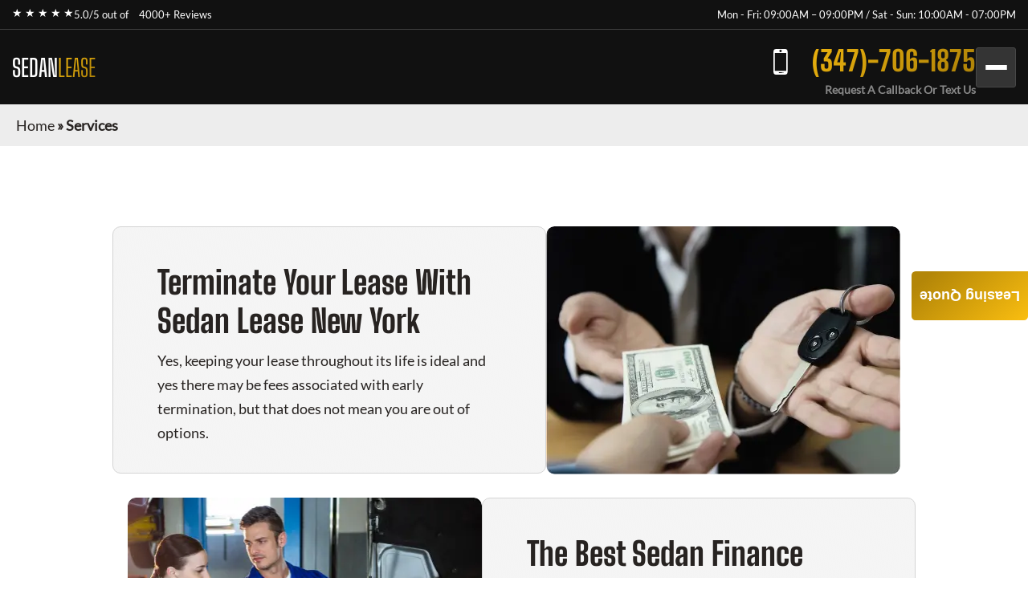

--- FILE ---
content_type: text/html; charset=utf-8
request_url: https://sedanlease.com/services/
body_size: 5569
content:
<!DOCTYPE html><html lang="en"><head><meta charSet="utf-8"/><meta name="viewport" content="width=device-width"/><meta property="og:url" content="https://sedanlease.com"/><meta property="og:type" content="website"/><meta property="og:image" content="https://sedanlease.com/images/hero/sedanlease.webp"/><meta property="og:image:alt" content="New York Sedan Leasing"/><meta property="og:image:width" content="1200"/><meta property="og:image:height" content="630"/><meta property="og:locale" content="en_US"/><meta property="og:site_name" content="Sedan Lease"/><title>Services · Monthly Lease Specials (New) · Sedan Lease</title><meta name="robots" content="index,follow"/><meta name="description" content="Services at Sedan Lease: ☎ (347)-706-1875 Exclusive access to marked down lease vehicles &amp; monthly offers, rare to find limited discounts in addition to car lease specials. Short, long term auto leases. Best car leasing deals. Unbeatable prices. Our monthly lease deals &amp; specials often not published"/><meta property="og:title" content="Services · Monthly Lease Specials (New) · Sedan Lease"/><meta property="og:description" content="Services at Sedan Lease: ☎ (347)-706-1875 Exclusive access to marked down lease vehicles &amp; monthly offers, rare to find limited discounts in addition to car lease specials. Short, long term auto leases. Best car leasing deals. Unbeatable prices. Our monthly lease deals &amp; specials often not published"/><link rel="canonical" href="https://sedanlease.com/services/"/><meta name="next-head-count" content="16"/><link href="/favicon.png" rel="shortcut icon"/><link data-next-font="" rel="preconnect" href="/" crossorigin="anonymous"/><link rel="preload" href="/_next/static/css/9d0b6cbdf47ada9a.css?dpl=dpl_GtAV67osRUPvzjG1P2Sc3FcYs8AP" as="style"/><link rel="stylesheet" href="/_next/static/css/9d0b6cbdf47ada9a.css?dpl=dpl_GtAV67osRUPvzjG1P2Sc3FcYs8AP" data-n-g=""/><noscript data-n-css=""></noscript><script defer="" nomodule="" src="/_next/static/chunks/polyfills-42372ed130431b0a.js?dpl=dpl_GtAV67osRUPvzjG1P2Sc3FcYs8AP"></script><script src="/_next/static/chunks/webpack-ee7e63bc15b31913.js?dpl=dpl_GtAV67osRUPvzjG1P2Sc3FcYs8AP" defer=""></script><script src="/_next/static/chunks/framework-64ad27b21261a9ce.js?dpl=dpl_GtAV67osRUPvzjG1P2Sc3FcYs8AP" defer=""></script><script src="/_next/static/chunks/main-fa1591790daaf71c.js?dpl=dpl_GtAV67osRUPvzjG1P2Sc3FcYs8AP" defer=""></script><script src="/_next/static/chunks/pages/_app-191fa9d7683377ac.js?dpl=dpl_GtAV67osRUPvzjG1P2Sc3FcYs8AP" defer=""></script><script src="/_next/static/chunks/pages/services-be066c21798f8961.js?dpl=dpl_GtAV67osRUPvzjG1P2Sc3FcYs8AP" defer=""></script><script src="/_next/static/A8yDjNimuc2JRwEl6V5A7/_buildManifest.js?dpl=dpl_GtAV67osRUPvzjG1P2Sc3FcYs8AP" defer=""></script><script src="/_next/static/A8yDjNimuc2JRwEl6V5A7/_ssgManifest.js?dpl=dpl_GtAV67osRUPvzjG1P2Sc3FcYs8AP" defer=""></script><style id="__jsx-1158515043">:root{--gradient-color:linear-gradient(140deg, #fabe10 0%, #B38608 87.62%);--gradient-color-2:linear-gradient(133deg, #fabe10 -3.71%, #FFE680 99.4%);--gradient-color-bg:linear-gradient(180deg, rgba(0, 0, 0, 0.95) 0%, rgba(250, 190, 16, 0.95) 100%);--simple-color:}</style><style id="__jsx-6d0f27d3ff2df114">.fixed-quote-btn.jsx-6d0f27d3ff2df114{position:fixed;z-index:149;top:47%;right:0;-webkit-writing-mode:vertical-lr;-ms-writing-mode:tb-lr;writing-mode:vertical-lr;-webkit-transform:rotate(180deg);-moz-transform:rotate(180deg);-ms-transform:rotate(180deg);-o-transform:rotate(180deg);transform:rotate(180deg);color:#fff;text-align:center;font-size:18px;font-weight:600;line-height:normal;-webkit-border-radius:5px 5px 5px 0;-moz-border-radius:5px 5px 5px 0;border-radius:5px 5px 5px 0;background:var(--gradient-color);-webkit-backdrop-filter:blur(5px);backdrop-filter:blur(5px);padding:20px 10px 20px;cursor:pointer}</style><style id="__jsx-989a5bf53112adea">.footer-top-right.jsx-989a5bf53112adea p.jsx-989a5bf53112adea{margin-bottom:10px}</style></head><body><div id="__next"><!--$--><!--/$--><div class="header-top"><div class="container"><div class="header-top-wrp"><div class="header-top-right"><div class="star-rating"><span>★ ★ ★ ★ ★</span><p>5.0/5 out of   <a href="https://www.dealerrater.com/dealer/eAutoLease-dealer-reviews-106562/#link" target="_blank" rel="noopener noreferrer">4000+ Reviews</a></p></div></div><div class="header-top-left header-top-right"><p>Mon - Fri: 09:00AM – 09:00PM / Sat - Sun: 10:00AM - 07:00PM</p></div></div></div></div><header class="main-header"><div class="container"><div class="header-bottom"><div class="logo"><a href="/">SEDAN<span>LEASE</span></a></div><div class="header-search"><span class="search-mobile">Search Cars<span class="search-manu-close">×</span></span><div class="header-search-wrp"><div class="single-search"><span class="manu-click ">Manufacturer Search</span><div class="manufacture-search item " style="display:none;animation:none;transform-origin:top;overflow:hidden"><div class="manufacture-list"><ul><li><a href="/car-lease-deals/acura-lease-specials/">Acura</a></li><li><a href="/car-lease-deals/alfa-romeo-lease-specials/">Alfa Romeo</a></li><li><a href="/car-lease-deals/aston-martin-lease-specials/">Aston Martin</a></li><li><a href="/car-lease-deals/audi-lease-specials/">Audi</a></li><li><a href="/car-lease-deals/bentley-lease-specials/">Bentley</a></li><li><a href="/car-lease-deals/bmw-lease-specials/">BMW</a></li><li><a href="/car-lease-deals/buick-lease-specials/">Buick</a></li><li><a href="/car-lease-deals/cadillac-lease-specials/">Cadillac</a></li><li><a href="/car-lease-deals/chevrolet-lease-specials/">Chevrolet</a></li><li><a href="/car-lease-deals/chrysler-lease-specials/">Chrysler</a></li><li><a href="/car-lease-deals/dodge-lease-specials/">Dodge</a></li><li><a href="/car-lease-deals/ferrari-lease-specials/">Ferrari</a></li><li><a href="/car-lease-deals/fiat-lease-specials/">FIAT</a></li><li><a href="/car-lease-deals/ford-lease-specials/">Ford</a></li><li><a href="/car-lease-deals/genesis-lease-specials/">Genesis</a></li><li><a href="/car-lease-deals/gmc-lease-specials/">GMC</a></li><li><a href="/car-lease-deals/honda-lease-specials/">Honda</a></li><li><a href="/car-lease-deals/hyundai-lease-specials/">Hyundai</a></li><li><a href="/car-lease-deals/ineos-lease-specials/">Ineos</a></li><li><a href="/car-lease-deals/infiniti-lease-specials/">Infiniti</a></li><li><a href="/car-lease-deals/jaguar-lease-specials/">Jaguar</a></li><li><a href="/car-lease-deals/jeep-lease-specials/">Jeep</a></li><li><a href="/car-lease-deals/kia-lease-specials/">Kia</a></li><li><a href="/car-lease-deals/lamborghini-lease-specials/">Lamborghini</a></li><li><a href="/car-lease-deals/land-rover-lease-specials/">Land Rover</a></li><li><a href="/car-lease-deals/lexus-lease-specials/">Lexus</a></li><li><a href="/car-lease-deals/lincoln-lease-specials/">Lincoln</a></li><li><a href="/car-lease-deals/lucid-lease-specials/">Lucid</a></li><li><a href="/car-lease-deals/maserati-lease-specials/">Maserati</a></li><li><a href="/car-lease-deals/mazda-lease-specials/">Mazda</a></li><li><a href="/car-lease-deals/mercedes-benz-lease-specials/">Mercedes-Benz</a></li><li><a href="/car-lease-deals/mini-lease-specials/">MINI</a></li><li><a href="/car-lease-deals/mitsubishi-lease-specials/">Mitsubishi</a></li><li><a href="/car-lease-deals/nissan-lease-specials/">Nissan</a></li><li><a href="/car-lease-deals/polestar-lease-specials/">Polestar</a></li><li><a href="/car-lease-deals/porsche-lease-specials/">Porsche</a></li><li><a href="/car-lease-deals/ram-lease-specials/">Ram</a></li><li><a href="/car-lease-deals/rivian-lease-specials/">Rivian</a></li><li><a href="/car-lease-deals/rolls-royce-lease-specials/">Rolls-Royce</a></li><li><a href="/car-lease-deals/subaru-lease-specials/">Subaru</a></li><li><a href="/car-lease-deals/tesla-lease-specials/">Tesla</a></li><li><a href="/car-lease-deals/toyota-lease-specials/">Toyota</a></li><li><a href="/car-lease-deals/volkswagen-lease-specials/">Volkswagen</a></li><li><a href="/car-lease-deals/volvo-lease-specials/">Volvo</a></li></ul></div></div></div><div class="single-search"><span class="manu-click ">Model Search</span><div class="model-search item " style="display:none;animation:none;transform-origin:top;overflow:hidden"><p>Loading manufacturers...</p></div></div><div class="single-search"><span class="manu-click ">Body Type Search</span><div class="body-type-search item " style="display:none;animation:none;transform-origin:top;overflow:hidden"><div class="by_body_wrapper"><div class="body_type"><a href="/car-lease-deals/convertible-lease-specials/"><i class="icon-Convertibles"></i><span>Convertibles</span></a></div><div class="body_type"><a href="/car-lease-deals/sedan-lease-specials/"><i class="icon-Sedans"></i><span>Sedans</span></a></div><div class="body_type"><a href="/car-lease-deals/wagon-lease-specials/"><i class="icon-Wagons"></i><span>Wagons</span></a></div><div class="body_type"><a href="/car-lease-deals/crossover-lease-specials/"><i class="icon-Crossovers"></i><span>Crossovers</span></a></div><div class="body_type"><a href="/car-lease-deals/coupe-lease-specials/"><i class="icon-Coupes"></i><span>Coupes</span></a></div><div class="body_type"><a href="/car-lease-deals/minivan-lease-specials/"><i class="icon-Minivans"></i><span>Minivans</span></a></div><div class="body_type"><a href="/car-lease-deals/sports-lease-specials/"><i class="icon-Sports"></i><span>Sports</span></a></div><div class="body_type"><a href="/car-lease-deals/hatchback-lease-specials/"><i class="icon-Hatchbacks"></i><span>Hatchbacks</span></a></div><div class="body_type"><a href="/car-lease-deals/suv-lease-specials/"><i class="icon-SUVs"></i><span>SUVs</span></a></div><div class="body_type"><a href="/car-lease-deals/trucks-lease-specials/"><i class="icon-Trucks"></i><span>Trucks</span></a></div><div class="body_type"><a href="/car-lease-deals/hybrid-lease-specials/"><i class="icon-Hybrids"></i><span>Hybrids</span></a></div><div class="body_type"><a href="/car-lease-deals/electric-lease-specials/"><i class="icon-Electric"></i><span>Electric</span></a></div><div class="body_type"><a href="/car-lease-deals/luxury-lease-specials/"><i class="icon-Luxury"></i><span>Luxury</span></a></div></div></div></div><div class="single-search range"><span class="manu-click ">Budget Search</span><div class="budget-search item " style="display:none;animation:none;transform-origin:top;overflow:hidden"><div class="budget-range-react"><form><p class="min-max-amount"><span class="min-am">$<!-- -->0</span><span class="max-am">$<!-- -->1500</span></p><div class="slider-wrapper"><input type="range" min="0" max="1500" step="1" class="thumb thumb--left" value="0"/><input type="range" min="0" max="1500" step="1" class="thumb thumb--right" value="1500"/><div class="slider-track"></div><div class="slider-range" style="left:0%;width:100%"></div></div><button type="submit" class="search-lease">Search Lease Deals</button></form></div></div></div><a class="search-lease" href="/car-lease-deals/">Search Lease Deals</a></div></div><div class="header-right"><div class="header-call"><a href="tel:+13477061875">(347)-706-1875</a><span>Request A Callback Or Text Us</span></div><div class="mobile-bar "><span></span><span></span><span></span></div></div></div><div class="side-nav-area "><div class="side-nav-wrp"><nav class="main-menu"><ul class="menu"><li class="menu-item"><a href="/car-lease-deals/">Car Lease Deals</a></li><li class="menu-item"><a href="/application/personal/">Personal Application</a></li><li class="menu-item"><a href="/application/business/">Business Application</a></li><li class="menu-item sub-menu-item menu-item-has-children"><a href="/services/">Services</a><ul class="sub-menu"><li class="menu-item"><a href="/services/auto-finance/">Auto Finance</a></li><li class="menu-item"><a href="/services/getting-help-to-sell-your-carin-nyc/">Getting Help to Sell Your Car in NYC</a></li><li class="menu-item"><a href="/services/lease-return/">Lease Return</a></li><li class="menu-item"><a href="/services/lease-termination/">Lease Termination</a></li><li class="menu-item"><a href="/services/lease-transfer/">Lease Transfer</a></li><li class="menu-item"><a href="/services/trade-ins/">Trade-ins</a></li></ul></li><li class="menu-item"><a href="/contact-us/">Contact Us</a></li></ul></nav></div></div></div></header><section class="inner-breadcrumb-sec"><div class="breadcrumb-area"><p id="breadcrumbs"><span><a class="home-link" href="/">Home</a><span> » </span><span class="breadcrumb_last" aria-current="page">Services</span></span></p></div></section><section class="service-sec sec-m"><div class="container"><div class="services-grid"><a href="/services/lease-termination/" class="single-service"><div class="left"><h2>Terminate Your Lease With Sedan Lease New York</h2><p>Yes, keeping your lease throughout its life is ideal and yes there may be fees associated with early termination, but that does not mean you are out of options.</p></div><div class="right"><img alt="service" loading="lazy" width="441" height="309" decoding="async" data-nimg="1" style="color:transparent" srcSet="/_next/image/?url=%2Fimages%2Fservices%2Fsr1.jpg&amp;w=640&amp;q=75&amp;dpl=dpl_GtAV67osRUPvzjG1P2Sc3FcYs8AP 1x, /_next/image/?url=%2Fimages%2Fservices%2Fsr1.jpg&amp;w=1080&amp;q=75&amp;dpl=dpl_GtAV67osRUPvzjG1P2Sc3FcYs8AP 2x" src="/_next/image/?url=%2Fimages%2Fservices%2Fsr1.jpg&amp;w=1080&amp;q=75&amp;dpl=dpl_GtAV67osRUPvzjG1P2Sc3FcYs8AP"/></div></a><a href="/services/auto-finance/" class="single-service"><div class="left"><h2>The Best Sedan Finance Specialists in New York</h2><p>When you have selected the lease you love there is just one question left: how will you opt to finance?</p></div><div class="right"><img alt="service" loading="lazy" width="441" height="309" decoding="async" data-nimg="1" style="color:transparent" srcSet="/_next/image/?url=%2Fimages%2Fservices%2Fsr2.jpg&amp;w=640&amp;q=75&amp;dpl=dpl_GtAV67osRUPvzjG1P2Sc3FcYs8AP 1x, /_next/image/?url=%2Fimages%2Fservices%2Fsr2.jpg&amp;w=1080&amp;q=75&amp;dpl=dpl_GtAV67osRUPvzjG1P2Sc3FcYs8AP 2x" src="/_next/image/?url=%2Fimages%2Fservices%2Fsr2.jpg&amp;w=1080&amp;q=75&amp;dpl=dpl_GtAV67osRUPvzjG1P2Sc3FcYs8AP"/></div></a><a href="/services/lease-return/" class="single-service"><div class="left"><h2>New York’s Sedan Lease Return Specialists</h2><p>One of the toughest facets of leasing to navigate comes in the form of returning a lease in New York.</p></div><div class="right"><img alt="service" loading="lazy" width="441" height="309" decoding="async" data-nimg="1" style="color:transparent" srcSet="/_next/image/?url=%2Fimages%2Fservices%2Fsr3.jpg&amp;w=640&amp;q=75&amp;dpl=dpl_GtAV67osRUPvzjG1P2Sc3FcYs8AP 1x, /_next/image/?url=%2Fimages%2Fservices%2Fsr3.jpg&amp;w=1080&amp;q=75&amp;dpl=dpl_GtAV67osRUPvzjG1P2Sc3FcYs8AP 2x" src="/_next/image/?url=%2Fimages%2Fservices%2Fsr3.jpg&amp;w=1080&amp;q=75&amp;dpl=dpl_GtAV67osRUPvzjG1P2Sc3FcYs8AP"/></div></a><a href="/services/lease-transfer/" class="single-service"><div class="left"><h2>Sedan Lease Transfers Made Simple</h2><p>Far too often we hear people get down on leasing because they believe lease contracts to be iron clad.</p></div><div class="right"><img alt="service" loading="lazy" width="441" height="309" decoding="async" data-nimg="1" style="color:transparent" srcSet="/_next/image/?url=%2Fimages%2Fservices%2Fsr4.jpg&amp;w=640&amp;q=75&amp;dpl=dpl_GtAV67osRUPvzjG1P2Sc3FcYs8AP 1x, /_next/image/?url=%2Fimages%2Fservices%2Fsr4.jpg&amp;w=1080&amp;q=75&amp;dpl=dpl_GtAV67osRUPvzjG1P2Sc3FcYs8AP 2x" src="/_next/image/?url=%2Fimages%2Fservices%2Fsr4.jpg&amp;w=1080&amp;q=75&amp;dpl=dpl_GtAV67osRUPvzjG1P2Sc3FcYs8AP"/></div></a><a href="/services/trade-ins/" class="single-service"><div class="left"><h2>Get a Trade in Appraisal at Sedan Lease New York</h2><p>What is your current car worth? That is a simple question to ask and unfortunately often a difficult answer to get.</p></div><div class="right"><img alt="service" loading="lazy" width="441" height="309" decoding="async" data-nimg="1" style="color:transparent" srcSet="/_next/image/?url=%2Fimages%2Fservices%2Fsr5.jpg&amp;w=640&amp;q=75&amp;dpl=dpl_GtAV67osRUPvzjG1P2Sc3FcYs8AP 1x, /_next/image/?url=%2Fimages%2Fservices%2Fsr5.jpg&amp;w=1080&amp;q=75&amp;dpl=dpl_GtAV67osRUPvzjG1P2Sc3FcYs8AP 2x" src="/_next/image/?url=%2Fimages%2Fservices%2Fsr5.jpg&amp;w=1080&amp;q=75&amp;dpl=dpl_GtAV67osRUPvzjG1P2Sc3FcYs8AP"/></div></a><a href="/services/getting-help-to-sell-your-carin-nyc/" class="single-service"><div class="left"><h2>New York’s Top Outlet to Sell Your Sedan</h2><p>Before you take that next step toward leasing or buying a new car, you need to make sure you get top dollar when you sell your car in New York.</p></div><div class="right"><img alt="service" loading="lazy" width="441" height="309" decoding="async" data-nimg="1" style="color:transparent" srcSet="/_next/image/?url=%2Fimages%2Fservices%2Fsr6.jpg&amp;w=640&amp;q=75&amp;dpl=dpl_GtAV67osRUPvzjG1P2Sc3FcYs8AP 1x, /_next/image/?url=%2Fimages%2Fservices%2Fsr6.jpg&amp;w=1080&amp;q=75&amp;dpl=dpl_GtAV67osRUPvzjG1P2Sc3FcYs8AP 2x" src="/_next/image/?url=%2Fimages%2Fservices%2Fsr6.jpg&amp;w=1080&amp;q=75&amp;dpl=dpl_GtAV67osRUPvzjG1P2Sc3FcYs8AP"/></div></a></div></div></section><button class="jsx-6d0f27d3ff2df114 sa-quote-btn fixed-quote-btn">Leasing Quote</button><section class="footer-section"><div class="footer-top"><div class="footer-top-left"><div><h2>Contact Us</h2><p>Contact us today for a free quote on any auto make or model!</p><ul><li><a href="tel:+13477061875" class="call">(347)-706-1875</a></li></ul><h3>Other Leasing Locations:</h3><p>Stamford, CT; NY, PA; Newark, NJ</p></div></div><div class="jsx-989a5bf53112adea footer-top-right"><p class="jsx-989a5bf53112adea">*Powered by and operated by eAutoLease. We are not a franchised dealer, but a licensed and bonded transporter and auto brokerage firm in the state of New York (Facility ID No. 7120366). We proudly hold membership in the New York Auto Brokers Association (NYABA) and are a certified car leasing company accredited by the National Independent Automobile Dealers Association (NIADA).</p><p class="jsx-989a5bf53112adea">Our operations fully comply with the Federal Trade Commission (FTC) Used Car Rule and the Motor Vehicle Retail Leasing Act (MVRLA). We are licensed by the New York State Department of Motor Vehicles (DMV), holding both a Motor Vehicle Retail Installment Sales License and a Secondhand Dealer Auto License (No. 2095372-DCA). All of our leasing agents are certified professionals. Please note, we do not provide vehicle warranty repairs, as factory warranties are covered by the manufacturer.</p><p class="jsx-989a5bf53112adea">Occasionally, there may be delays in updating monthly pricing, since deals can start or end several days before or after the anticipated dates. Additionally, manufacturer or bank program updates may be delayed, and holiday programs may be extended accordingly.</p><p class="jsx-989a5bf53112adea dealer-rate">Sedan Lease<!-- --> has a<!-- --> <a href="https://www.dealerrater.com/dealer/eAutoLease-dealer-reviews-106562/#link" target="_blank" rel="noopener noreferrer" class="jsx-989a5bf53112adea">DealerRater</a> <!-- -->rating of 5.0/5 based on 4000+ ratings and reviews.</p></div></div><div class="foote-btm"><div class="container"><div class="overflow-auto"><img alt="dealer logos" title="Dealer logos" loading="lazy" width="1370" height="192" decoding="async" data-nimg="1" style="color:transparent" srcSet="/_next/image/?url=%2Fimages%2FfDealerLogo.png&amp;w=1920&amp;q=75&amp;dpl=dpl_GtAV67osRUPvzjG1P2Sc3FcYs8AP 1x, /_next/image/?url=%2Fimages%2FfDealerLogo.png&amp;w=3840&amp;q=75&amp;dpl=dpl_GtAV67osRUPvzjG1P2Sc3FcYs8AP 2x" src="/_next/image/?url=%2Fimages%2FfDealerLogo.png&amp;w=3840&amp;q=75&amp;dpl=dpl_GtAV67osRUPvzjG1P2Sc3FcYs8AP"/></div><div class="copy-right"><p>© <!-- -->2025<!-- --> <!-- -->Sedan Lease<!-- -->. <br/>All rights reserved. Operated by <a class="e-copy" href="https://www.eautolease.com/" rel="nofollow">eAutoLease.com</a></p><ul><li><a rel="noindex nofollow" href="/terms-and-conditions/">Terms and Conditions</a></li><li><a rel="noindex nofollow" href="/accessibility/">Accessibility</a></li><li><a rel="noindex nofollow" href="/privacy-policy/">Privacy Policy</a></li><li><a rel="noindex nofollow" href="/code-of-ethics/">Code of Ethics</a></li></ul></div></div></div></section></div><script id="__NEXT_DATA__" type="application/json">{"props":{"makes":[{"name":"Acura","slug":"acura","count":7},{"name":"Alfa Romeo","slug":"alfa-romeo","count":5},{"name":"Aston Martin","slug":"aston-martin","count":3},{"name":"Audi","slug":"audi","count":32},{"name":"Bentley","slug":"bentley","count":4},{"name":"BMW","slug":"bmw","count":33},{"name":"Buick","slug":"buick","count":5},{"name":"Cadillac","slug":"cadillac","count":10},{"name":"Chevrolet","slug":"chevrolet","count":19},{"name":"Chrysler","slug":"chrysler","count":2},{"name":"Dodge","slug":"dodge","count":4},{"name":"Ferrari","slug":"ferrari","count":2},{"name":"FIAT","slug":"fiat","count":2},{"name":"Ford","slug":"ford","count":10},{"name":"Genesis","slug":"genesis","count":7},{"name":"GMC","slug":"gmc","count":8},{"name":"Honda","slug":"honda","count":12},{"name":"Hyundai","slug":"hyundai","count":12},{"name":"Ineos","slug":"ineos","count":1},{"name":"Infiniti","slug":"infiniti","count":5},{"name":"Jaguar","slug":"jaguar","count":6},{"name":"Jeep","slug":"jeep","count":7},{"name":"Kia","slug":"kia","count":12},{"name":"Lamborghini","slug":"lamborghini","count":2},{"name":"Land Rover","slug":"land-rover","count":7},{"name":"Lexus","slug":"lexus","count":22},{"name":"Lincoln","slug":"lincoln","count":5},{"name":"Lucid","slug":"lucid","count":1},{"name":"Maserati","slug":"maserati","count":4},{"name":"Mazda","slug":"mazda","count":10},{"name":"Mercedes-Benz","slug":"mercedes-benz","count":22},{"name":"MINI","slug":"mini","count":6},{"name":"Mitsubishi","slug":"mitsubishi","count":4},{"name":"Nissan","slug":"nissan","count":12},{"name":"Polestar","slug":"polestar","count":2},{"name":"Porsche","slug":"porsche","count":7},{"name":"Ram","slug":"ram","count":7},{"name":"Rivian","slug":"rivian","count":1},{"name":"Rolls-Royce","slug":"rolls-royce","count":2},{"name":"Subaru","slug":"subaru","count":8},{"name":"Tesla","slug":"tesla","count":5},{"name":"Toyota","slug":"toyota","count":23},{"name":"Volkswagen","slug":"volkswagen","count":11},{"name":"Volvo","slug":"volvo","count":11}],"__N_SSG":true,"pageProps":{}},"page":"/services","query":{},"buildId":"A8yDjNimuc2JRwEl6V5A7","isFallback":false,"gsp":true,"appGip":true,"scriptLoader":[]}</script><script defer src="https://static.cloudflareinsights.com/beacon.min.js/vcd15cbe7772f49c399c6a5babf22c1241717689176015" integrity="sha512-ZpsOmlRQV6y907TI0dKBHq9Md29nnaEIPlkf84rnaERnq6zvWvPUqr2ft8M1aS28oN72PdrCzSjY4U6VaAw1EQ==" data-cf-beacon='{"version":"2024.11.0","token":"86d60e7cc96b428192ddbe899956d440","r":1,"server_timing":{"name":{"cfCacheStatus":true,"cfEdge":true,"cfExtPri":true,"cfL4":true,"cfOrigin":true,"cfSpeedBrain":true},"location_startswith":null}}' crossorigin="anonymous"></script>
</body></html>

--- FILE ---
content_type: application/javascript; charset=utf-8
request_url: https://sedanlease.com/_next/static/A8yDjNimuc2JRwEl6V5A7/_buildManifest.js?dpl=dpl_GtAV67osRUPvzjG1P2Sc3FcYs8AP
body_size: 268
content:
self.__BUILD_MANIFEST=function(s,e){return{__rewrites:{afterFiles:[],beforeFiles:[],fallback:[]},"/":[s,e,"static/chunks/pages/index-d0105816d66dda36.js"],"/404":["static/chunks/pages/404-eb53f64fea2517c8.js"],"/_error":["static/chunks/pages/_error-7a92967bea80186d.js"],"/accessibility":["static/chunks/pages/accessibility-e001ec4ce65d04c2.js"],"/application":["static/chunks/pages/application-27c1c2b6ab396f54.js"],"/application/business":["static/chunks/pages/application/business-1844c12ee0bbaaf2.js"],"/application/personal":["static/chunks/pages/application/personal-b4ef3ff647c09f4e.js"],"/business-leasing":["static/chunks/pages/business-leasing-3dd0991b2ec1463d.js"],"/car-lease-deals":["static/chunks/pages/car-lease-deals-c8bfd0e0dfd99a6b.js"],"/car-lease-deals/[make]-lease-specials/[slug]":[s,e,"static/chunks/pages/car-lease-deals/[make]-lease-specials/[slug]-8a694ef3ba718c39.js"],"/car-lease-deals/[filterSlug]":["static/chunks/pages/car-lease-deals/[filterSlug]-4a0b5a88a3beb167.js"],"/code-of-ethics":["static/chunks/pages/code-of-ethics-a20d2df3ffb7f50b.js"],"/contact-us":["static/chunks/pages/contact-us-46f133adcf37fa36.js"],"/privacy-policy":["static/chunks/pages/privacy-policy-9ea951194ee9d169.js"],"/services":["static/chunks/pages/services-be066c21798f8961.js"],"/services/auto-finance":["static/chunks/pages/services/auto-finance-b14b33acedb31d73.js"],"/services/getting-help-to-sell-your-carin-nyc":["static/chunks/pages/services/getting-help-to-sell-your-carin-nyc-eecaa3e30009480d.js"],"/services/lease-return":["static/chunks/pages/services/lease-return-91bac7040a3b1ae3.js"],"/services/lease-termination":["static/chunks/pages/services/lease-termination-81d6c276881e6f3d.js"],"/services/lease-transfer":["static/chunks/pages/services/lease-transfer-9d94d2b254d017f5.js"],"/services/trade-ins":["static/chunks/pages/services/trade-ins-d4027f7b4dfc60e0.js"],"/terms-and-conditions":["static/chunks/pages/terms-and-conditions-a74a6e7a4fc9500a.js"],sortedPages:["/","/404","/_app","/_error","/accessibility","/application","/application/business","/application/personal","/business-leasing","/car-lease-deals","/car-lease-deals/[make]-lease-specials/[slug]","/car-lease-deals/[filterSlug]","/code-of-ethics","/contact-us","/privacy-policy","/services","/services/auto-finance","/services/getting-help-to-sell-your-carin-nyc","/services/lease-return","/services/lease-termination","/services/lease-transfer","/services/trade-ins","/terms-and-conditions"]}}("static/chunks/598-7ea98c2dfacb28b9.js","static/css/71cd3b0e4d35ce24.css"),self.__BUILD_MANIFEST_CB&&self.__BUILD_MANIFEST_CB();

--- FILE ---
content_type: application/javascript; charset=utf-8
request_url: https://sedanlease.com/_next/static/chunks/pages/services-be066c21798f8961.js?dpl=dpl_GtAV67osRUPvzjG1P2Sc3FcYs8AP
body_size: 1035
content:
(self.webpackChunk_N_E=self.webpackChunk_N_E||[]).push([[54],{5325:function(e,s,i){(window.__NEXT_P=window.__NEXT_P||[]).push(["/services",function(){return i(4374)}])},1862:function(e,s,i){"use strict";var r=i(5893);i(7294);var a=i(1664),n=i.n(a),c=i(1163);s.Z=()=>{let e=(0,c.useRouter)().asPath.split("?")[0].split("/").filter(e=>e);return(0,r.jsx)("section",{className:"inner-breadcrumb-sec",children:(0,r.jsx)("div",{className:"breadcrumb-area",children:(0,r.jsx)("p",{id:"breadcrumbs",children:(0,r.jsxs)("span",{children:[(0,r.jsx)(n(),{href:"/",className:"home-link",children:"Home"}),e.length>0&&(0,r.jsx)("span",{children:" \xbb "}),e.map((s,i)=>{let a="/"+e.slice(0,i+1).join("/")+"/",c=s.split("-").map(e=>e.charAt(0).toUpperCase()+e.slice(1)).join(" ");return i===e.length-1?(0,r.jsx)("span",{className:"breadcrumb_last","aria-current":"page",children:c},a):(0,r.jsxs)("span",{children:[(0,r.jsx)(n(),{href:a,className:"breadcrumb-link",children:c}),(0,r.jsx)("span",{children:" \xbb "})]},a)})]})})})})}},4374:function(e,s,i){"use strict";i.r(s),i.d(s,{__N_SSG:function(){return l},default:function(){return h}});var r=i(5893);i(7294);var a=i(2962),n=i(1862),c=i(5675),t=i.n(c),l=!0;function h(){return(0,r.jsxs)(r.Fragment,{children:[(0,r.jsx)(a.PB,{title:"Services \xb7 Monthly Lease Specials (New)",description:"Services at Sedan Lease: ☎ (347)-706-1875 Exclusive access to marked down lease vehicles & monthly offers, rare to find limited discounts in addition to car lease specials. Short, long term auto leases. Best car leasing deals. Unbeatable prices. Our monthly lease deals & specials often not published",canonical:"https://sedanlease.com/services/"}),(0,r.jsx)(n.Z,{}),(0,r.jsx)("section",{className:"service-sec sec-m",children:(0,r.jsx)("div",{className:"container",children:(0,r.jsxs)("div",{className:"services-grid",children:[(0,r.jsxs)("a",{href:"/services/lease-termination/",className:"single-service",children:[(0,r.jsxs)("div",{className:"left",children:[(0,r.jsx)("h2",{children:"Terminate Your Lease With Sedan Lease New York"}),(0,r.jsx)("p",{children:"Yes, keeping your lease throughout its life is ideal and yes there may be fees associated with early termination, but that does not mean you are out of options."})]}),(0,r.jsx)("div",{className:"right",children:(0,r.jsx)(t(),{src:"/images/services/sr1.jpg",alt:"service",width:441,height:309})})]}),(0,r.jsxs)("a",{href:"/services/auto-finance/",className:"single-service",children:[(0,r.jsxs)("div",{className:"left",children:[(0,r.jsx)("h2",{children:"The Best Sedan Finance Specialists in New York"}),(0,r.jsx)("p",{children:"When you have selected the lease you love there is just one question left: how will you opt to finance?"})]}),(0,r.jsx)("div",{className:"right",children:(0,r.jsx)(t(),{src:"/images/services/sr2.jpg",alt:"service",width:441,height:309})})]}),(0,r.jsxs)("a",{href:"/services/lease-return/",className:"single-service",children:[(0,r.jsxs)("div",{className:"left",children:[(0,r.jsx)("h2",{children:"New York’s Sedan Lease Return Specialists"}),(0,r.jsx)("p",{children:"One of the toughest facets of leasing to navigate comes in the form of returning a lease in New York."})]}),(0,r.jsx)("div",{className:"right",children:(0,r.jsx)(t(),{src:"/images/services/sr3.jpg",alt:"service",width:441,height:309})})]}),(0,r.jsxs)("a",{href:"/services/lease-transfer/",className:"single-service",children:[(0,r.jsxs)("div",{className:"left",children:[(0,r.jsx)("h2",{children:"Sedan Lease Transfers Made Simple"}),(0,r.jsx)("p",{children:"Far too often we hear people get down on leasing because they believe lease contracts to be iron clad."})]}),(0,r.jsx)("div",{className:"right",children:(0,r.jsx)(t(),{src:"/images/services/sr4.jpg",alt:"service",width:441,height:309})})]}),(0,r.jsxs)("a",{href:"/services/trade-ins/",className:"single-service",children:[(0,r.jsxs)("div",{className:"left",children:[(0,r.jsx)("h2",{children:"Get a Trade in Appraisal at Sedan Lease New York"}),(0,r.jsx)("p",{children:"What is your current car worth? That is a simple question to ask and unfortunately often a difficult answer to get."})]}),(0,r.jsx)("div",{className:"right",children:(0,r.jsx)(t(),{src:"/images/services/sr5.jpg",alt:"service",width:441,height:309})})]}),(0,r.jsxs)("a",{href:"/services/getting-help-to-sell-your-carin-nyc/",className:"single-service",children:[(0,r.jsxs)("div",{className:"left",children:[(0,r.jsx)("h2",{children:"New York’s Top Outlet to Sell Your Sedan"}),(0,r.jsx)("p",{children:"Before you take that next step toward leasing or buying a new car, you need to make sure you get top dollar when you sell your car in New York."})]}),(0,r.jsx)("div",{className:"right",children:(0,r.jsx)(t(),{src:"/images/services/sr6.jpg",alt:"service",width:441,height:309})})]})]})})})]})}}},function(e){e.O(0,[888,774,179],function(){return e(e.s=5325)}),_N_E=e.O()}]);

--- FILE ---
content_type: application/javascript; charset=utf-8
request_url: https://sedanlease.com/_next/static/A8yDjNimuc2JRwEl6V5A7/_ssgManifest.js?dpl=dpl_GtAV67osRUPvzjG1P2Sc3FcYs8AP
body_size: -351
content:
self.__SSG_MANIFEST=new Set(["\u002Faccessibility","\u002Fapplication","\u002Fapplication\u002Fbusiness","\u002Fapplication\u002Fpersonal","\u002Fbusiness-leasing","\u002Fcar-lease-deals","\u002Fcar-lease-deals\u002F[filterSlug]","\u002Fcar-lease-deals\u002F[make]-lease-specials\u002F[slug]","\u002Fcode-of-ethics","\u002Fcontact-us","\u002Fprivacy-policy","\u002Fservices","\u002Fservices\u002Fauto-finance","\u002Fservices\u002Fgetting-help-to-sell-your-carin-nyc","\u002Fservices\u002Flease-return","\u002Fservices\u002Flease-termination","\u002Fservices\u002Flease-transfer","\u002Fservices\u002Ftrade-ins","\u002Fterms-and-conditions"]);self.__SSG_MANIFEST_CB&&self.__SSG_MANIFEST_CB()

--- FILE ---
content_type: application/javascript; charset=utf-8
request_url: https://sedanlease.com/_next/static/chunks/pages/index-d0105816d66dda36.js?dpl=dpl_GtAV67osRUPvzjG1P2Sc3FcYs8AP
body_size: 5346
content:
(self.webpackChunk_N_E=self.webpackChunk_N_E||[]).push([[405],{5557:function(e,s,a){(window.__NEXT_P=window.__NEXT_P||[]).push(["/",function(){return a(4066)}])},643:function(e,s,a){"use strict";var l=a(5893),i=a(7294),r=a(1664),n=a.n(r),c=a(9619),d=a(5675),t=a.n(d);s.Z=e=>{let{car:s}=e,{openModal:a}=(0,i.useContext)(c.t),{title:r,image:d,price:h,lease_term:o,miles:x,horse_power:j,drive_type:m,seating:u,badge_text:p,badge_color:f,make:g,slug:v}=s,N=g.toLowerCase().replace(/-lease-specials/g,"").replace(/\s+/g,"-").replace(/[^a-z0-9-]/g,"");return(0,l.jsxs)("div",{className:"single-car",children:[(0,l.jsx)("button",{className:"sa-quote-btn",onClick:()=>a(s),children:"GET QUOTE"}),(0,l.jsxs)(n(),{href:`/car-lease-deals/${N}-lease-specials/${v}/`,className:"car-item-link",children:[(0,l.jsxs)("div",{className:"car-thum",children:[p&&(0,l.jsx)("span",{style:{backgroundColor:f},children:p}),(0,l.jsx)(t(),{loading:"lazy",width:377,height:295,title:r,src:d||"/images/defaultCar.jpg",alt:r})]}),(0,l.jsx)("div",{className:"car-title",children:(0,l.jsx)("h3",{children:r})}),(0,l.jsxs)("ul",{className:"car-feature",children:[(0,l.jsxs)("li",{className:"power",children:[j," HP"]}),(0,l.jsx)("li",{className:"drivetrain",children:m}),(0,l.jsxs)("li",{className:"seatstwo",children:[u||"—"," Seats"]})]}),(0,l.jsxs)("ul",{className:"car-list",children:[(0,l.jsxs)("li",{children:["Lease Term: ",o]}),(0,l.jsxs)("li",{children:["Miles Per Year: ",x]})]}),(0,l.jsx)("div",{className:"car-price",children:h?(0,l.jsxs)(l.Fragment,{children:[(0,l.jsx)("p",{children:"from"}),(0,l.jsxs)("span",{children:[(0,l.jsx)("span",{children:"$"}),h]}),(0,l.jsx)("p",{children:"Month / $0 down"})]}):(0,l.jsx)("p",{className:"call-for-price call-for-price-car-item",children:"Call For Price"})})]})]})}},9177:function(e,s,a){"use strict";var l=a(5893);a(7294),s.Z=()=>(0,l.jsx)("section",{className:"dealer-of-sec",children:(0,l.jsx)("div",{className:"container",children:(0,l.jsxs)("div",{className:"dealer-of-wrp",children:[(0,l.jsx)("div",{className:"dealer-left",children:(0,l.jsxs)("p",{children:["Are you looking for the best car leasing deals on a new car but don't want to commit to a long-term lease? If so,"," ","Sedan Lease"," is the perfect solution for you. ","Sedan Lease"," is one of Brooklyn's most well-known independent car leasing companies, offering a transparent, hassle-free..."]})}),(0,l.jsx)("div",{className:"dealer-logo"}),(0,l.jsxs)("div",{className:"dealer-right",children:[(0,l.jsx)("h2",{children:"the most trusted car leasing company"}),(0,l.jsxs)("div",{className:"star-rating",children:[(0,l.jsx)("span",{className:"star",children:"★ ★ ★ ★ ★"}),(0,l.jsxs)("p",{children:["5.0/5 out of"," ",(0,l.jsx)("a",{href:"https://www.dealerrater.com/dealer/eAutoLease-dealer-reviews-106562/#link",rel:"noopener noreferrer",target:"_blank",children:"4000+ Reviews"})]})]})]})]})})})},5504:function(e,s,a){"use strict";var l=a(5893);a(7294),s.Z=()=>(0,l.jsx)("section",{className:"all-logo-sec sec-m",children:(0,l.jsx)("div",{className:"container",children:(0,l.jsxs)("div",{className:"brand-logo",children:[(0,l.jsx)("a",{className:"acura",href:"/car-lease-deals/acura-lease-specials/",title:"Acura",children:"Acura"}),(0,l.jsx)("a",{className:"alfa",href:"/car-lease-deals/alfa-romeo-lease-specials/",title:"Alfa Romeo",children:"Alfa Romeo"}),(0,l.jsx)("a",{className:"audi",href:"/car-lease-deals/audi-lease-specials/",title:"Audi",children:"Audi"}),(0,l.jsx)("a",{className:"aston",href:"/car-lease-deals/aston-martin-lease-specials/",title:"Aston Martin",children:"Aston Martin"}),(0,l.jsx)("a",{className:"bmw",href:"/car-lease-deals/bmw-lease-specials/",title:"BMW",children:"BMW"}),(0,l.jsx)("a",{className:"bentley",href:"/car-lease-deals/bentley-lease-specials/",title:"Bentley",children:"Bentley"}),(0,l.jsx)("a",{className:"cadillac",href:"/car-lease-deals/cadillac-lease-specials/",title:"Cadillac",children:"Cadillac"}),(0,l.jsx)("a",{className:"chevrolet",href:"/car-lease-deals/chevrolet-lease-specials/",title:"Chevrolet",children:"Chevrolet"}),(0,l.jsx)("a",{className:"dodge",href:"/car-lease-deals/dodge-lease-specials/",title:"Dodge",children:"Dodge"}),(0,l.jsx)("a",{className:"ford",href:"/car-lease-deals/ford-lease-specials/",title:"Ford",children:"Ford"}),(0,l.jsx)("a",{className:"ferrari",href:"/car-lease-deals/ferrari-lease-specials/",title:"Ferrari",children:"Ferrari"}),(0,l.jsx)("a",{className:"gmc",href:"/car-lease-deals/gmc-lease-specials/",title:"GMC",children:"GMC"}),(0,l.jsx)("a",{className:"hyundai",href:"/car-lease-deals/hyundai-lease-specials/",title:"Hyundai",children:"Hyundai"}),(0,l.jsx)("a",{className:"honda",href:"/car-lease-deals/honda-lease-specials/",title:"Honda",children:"Honda"}),(0,l.jsx)("a",{className:"infiniti",href:"/car-lease-deals/infiniti-lease-specials/",title:"Infiniti",children:"Infiniti"}),(0,l.jsx)("a",{className:"jeep",href:"/car-lease-deals/jeep-lease-specials/",title:"Jeep",children:"Jeep"}),(0,l.jsx)("a",{className:"jaguar",href:"/car-lease-deals/jaguar-lease-specials/",title:"Jaguar",children:"Jaguar"}),(0,l.jsx)("a",{className:"kia",href:"/car-lease-deals/kia-lease-specials/",title:"Kia",children:"Kia"}),(0,l.jsx)("a",{className:"lincoln",href:"/car-lease-deals/lincoln-lease-specials/",title:"Lincoln",children:"Lincoln"}),(0,l.jsx)("a",{className:"lexus",href:"/car-lease-deals/lexus-lease-specials/",title:"Lexus",children:"Lexus"}),(0,l.jsx)("a",{className:"land",href:"/car-lease-deals/land-rover-lease-specials/",title:"Land Rover",children:"Land Rover"}),(0,l.jsx)("a",{className:"mazda",href:"/car-lease-deals/mazda-lease-specials/",title:"Mazda",children:"Mazda"}),(0,l.jsx)("a",{className:"maserati",href:"/car-lease-deals/maserati-lease-specials/",title:"Maserati",children:"Maserati"}),(0,l.jsx)("a",{className:"mitsubishi",href:"/car-lease-deals/mitsubishi-lease-specials/",title:"Mitsubishi",children:"Mitsubishi"}),(0,l.jsx)("a",{className:"mini",href:"/car-lease-deals/mini-lease-specials/",title:"Mini",children:"Mini"}),(0,l.jsx)("a",{className:"mercedes",href:"/car-lease-deals/mercedes-benz-lease-specials/",title:"Mercedes-Benz",children:"Mercedes"}),(0,l.jsx)("a",{className:"nissan",href:"/car-lease-deals/nissan-lease-specials/",title:"Nissan",children:"Nissan"}),(0,l.jsx)("a",{className:"ram",href:"/car-lease-deals/ram-lease-specials/",title:"RAM",children:"RAM"}),(0,l.jsx)("a",{className:"tesla",href:"/car-lease-deals/tesla-lease-specials/",title:"Tesla",children:"Tesla"}),(0,l.jsx)("a",{className:"toyota",href:"/car-lease-deals/toyota-lease-specials/",title:"Toyota",children:"Toyota"}),(0,l.jsx)("a",{className:"subaru",href:"/car-lease-deals/subaru-lease-specials/",title:"Subaru",children:"Subaru"}),(0,l.jsx)("a",{className:"volkswagen",href:"/car-lease-deals/volkswagen-lease-specials/",title:"Volkswagen",children:"Volkswagen"}),(0,l.jsx)("a",{className:"volvo",href:"/car-lease-deals/volvo-lease-specials/",title:"Volvo",children:"Volvo"})]})})})},432:function(e,s,a){"use strict";async function l(){let e=arguments.length>0&&void 0!==arguments[0]?arguments[0]:{},s=new URL("https://api.718autolease.com/get-deals.php?shift=2&");Object.entries(e).forEach(e=>{let[a,l]=e;null!=l&&""!==l&&s.searchParams.append(a,l)});let a=await fetch(s);if(!a.ok)throw Error("Failed to fetch car deals");return await a.json()}a.d(s,{B:function(){return l}})},4066:function(e,s,a){"use strict";a.r(s),a.d(s,{default:function(){return S}});var l=a(5893),i=a(2962),r=a(7294),n=a(5675),c=a.n(n),d=a(1664),t=a.n(d),h=()=>(0,l.jsx)("section",{className:"banner-section",children:(0,l.jsx)("div",{className:"container",children:(0,l.jsxs)("div",{className:"banner-content",children:[(0,l.jsxs)("div",{className:"banner-heading-wrp",children:[(0,l.jsxs)("div",{className:"banner-heading",children:[(0,l.jsx)("h1",{children:"New York Sedan Leasing"}),(0,l.jsx)("p",{children:"Leases start from 18 Months Same day delivery*"})]}),(0,l.jsxs)("div",{className:"sup",children:[(0,l.jsxs)("span",{children:[(0,l.jsx)("sup",{children:"$"}),"0"]}),(0,l.jsxs)("div",{className:"",children:[(0,l.jsx)("p",{children:"Down lease on all makes & models!"}),(0,l.jsx)("p",{children:"Excludes: First month, acquisition fee, dmv and sales tax Leases from 18 mos. Same day delivery!"})]})]})]}),(0,l.jsx)("div",{className:"overflow-auto",children:(0,l.jsxs)("ul",{children:[(0,l.jsx)("li",{children:(0,l.jsx)(t(),{href:"/car-lease-deals/electric-lease-specials/",children:"Electric Cars"})}),(0,l.jsx)("li",{children:(0,l.jsx)(t(),{href:"/car-lease-deals/hybrid-lease-specials/",children:"Hybrids Cars"})}),(0,l.jsx)("li",{children:(0,l.jsx)(t(),{href:"/business-leasing/",children:"Business/Commercial"})}),(0,l.jsxs)("li",{children:[(0,l.jsx)(t(),{href:"/services/lease-return/",children:"Lease Return"}),(0,l.jsx)("a",{children:" / "}),(0,l.jsx)(t(),{href:"/services/trade-ins/",children:"Trade in Your Vehicles"})]})]})}),(0,l.jsx)("div",{className:"banner-car",children:(0,l.jsx)(c(),{src:"/images/hero/sedanlease.webp",alt:"Sedan Lease",title:"Sedan Lease",width:1260,height:430,priority:!0})})]})})}),o=()=>(0,l.jsx)("section",{className:"brand-logo-sec",children:(0,l.jsx)("div",{className:"overflow-auto",children:(0,l.jsx)(c(),{src:"/images/brandBg.png",title:"Sedan Lease brands",alt:"Sedan Lease brands",width:1608,height:62,loading:"lazy"})})}),x=a(9177),j=()=>{let[e,s]=(0,r.useState)(!1);return(0,l.jsx)("section",{className:"about-sec sec-m"})},m=()=>(0,l.jsx)("section",{className:"counter-section",children:(0,l.jsx)("div",{className:"container",children:(0,l.jsxs)("div",{className:"counter-wrp",children:[(0,l.jsx)("div",{className:"single-counter",children:(0,l.jsxs)("div",{children:[(0,l.jsxs)("h2",{children:[(0,l.jsx)("span",{className:"counter",children:"4000"}),"+"]}),(0,l.jsxs)("p",{children:["5.0 Star Trusted ",(0,l.jsx)("br",{}),"Reviews"]})]})}),(0,l.jsx)("div",{className:"single-counter two",children:(0,l.jsxs)("div",{children:[(0,l.jsxs)("h2",{children:[(0,l.jsx)("span",{className:"counter",children:"200"}),"k+"]}),(0,l.jsx)("p",{children:"Cars Delivered"})]})}),(0,l.jsx)("div",{className:"single-counter three",children:(0,l.jsxs)("div",{children:[(0,l.jsxs)("h2",{children:[(0,l.jsx)("span",{className:"counter",children:"200"}),"k+"]}),(0,l.jsxs)("p",{children:["Monthly ",(0,l.jsx)("br",{}),"Visitors"]})]})}),(0,l.jsx)("div",{className:"single-counter four",children:(0,l.jsxs)("div",{children:[(0,l.jsxs)("h2",{children:[(0,l.jsx)("span",{className:"counter",children:"150"}),"k+"]}),(0,l.jsxs)("p",{children:["Cars Purchased ",(0,l.jsx)("br",{}),"Successfully"]})]})})]})})}),u=a(432),p=a(643),f=()=>{let[e,s]=(0,r.useState)([]),[a,i]=(0,r.useState)(1),[n,c]=(0,r.useState)(!0),[d,t]=(0,r.useState)(!1),[h,o]=(0,r.useState)(null);(0,r.useEffect)(()=>{x()},[]);let x=async()=>{t(!0),o(null);try{let e=(await (0,u.B)({page:1,per_page:4})).cars||[];s(e),c(4===e.length),i(2)}catch(e){o("Error loading cars")}finally{t(!1)}},j=async()=>{if(!d&&n){t(!0),o(null);try{let e=(await (0,u.B)({page:a,per_page:4})).cars||[];s(s=>[...s,...e]),c(4===e.length),i(e=>e+1)}catch(e){o("Error loading cars")}finally{t(!1)}}};return(0,l.jsx)("section",{className:"search-filter-sec",children:(0,l.jsx)("div",{className:"container-x",children:(0,l.jsx)("div",{className:"search-filter-wrp",children:(0,l.jsx)("div",{className:"search-filter-right",children:(0,l.jsxs)("div",{className:"search-result",children:[(0,l.jsxs)("div",{className:"search-result-item",children:[d&&0===e.length&&(0,l.jsx)("p",{style:{textAlign:"center"},children:"Loading..."}),h&&(0,l.jsx)("p",{style:{textAlign:"center"},children:h}),e.map(e=>(0,l.jsx)(p.Z,{car:e},e.slug))]}),!d&&n&&(0,l.jsx)("div",{style:{textAlign:"center",margin:"20px 0 40px"},children:(0,l.jsx)("button",{className:"color-get get-quote-btn show-more-btn",onClick:j,disabled:d,style:{display:n?"block":"none"},children:d?"Loading...":"Show more"})})]})})})})})};a(3795);var g=()=>(0,l.jsx)("section",{className:"car-in-days-sec",children:(0,l.jsx)("div",{className:"car-in-day-wrp",children:(0,l.jsxs)("div",{className:"car-in-left",children:[(0,l.jsxs)("p",{children:["So, it's time for you to get yourself in a new set of wheels. You probably have plenty of questions and more options than you can count. At Sedan Lease, trusted"," ",(0,l.jsx)("a",{href:"https://www.eautolease.com/",children:"leasing company"})," in New York, we want to help you cut through the noise and get right to what you really are looking for: an affordable, safe auto lease in New York City."]}),(0,l.jsxs)("p",{children:["Now, it is easy to toot our horn and say we're the best car leasing service in NYC, but we'd rather let our inventory and customer service do the talking for us. Give Sedan Lease a call and experience the difference yourself, we think you'll see right away why people love leasing from New York Lease Car. If you have a junk car, or an old car, truck, or SUV that's doing nothing more than taking up space on your property it's time to sell and get"," ",(0,l.jsx)("a",{href:"https://www.ecarscash.com/",title:"cash for car",children:"fast cash for cars"}),". Call us. We offer a FREE pickup in New York and New Jersey."]}),(0,l.jsx)("h2",{children:"New YorkSedan Leasing Made Easy"}),(0,l.jsx)("p",{children:"When it comes time to lease a car in Jersey, you don't need a salesman, you need a partner. You need a team that can answer the tough questions and handle all of your leasing needs from A-Z. That is why we have built a full-service auto leasing business that allows you to come to us for help no matter what your leasing needs."}),(0,l.jsx)("p",{children:"From financing to returns, selling your car to appraising trade in values, we have brought the entire leasing process under one roof. Take a look at our wide array of services and support:"}),(0,l.jsxs)("ul",{children:[(0,l.jsx)("li",{children:"Auto Leasing Needs"}),(0,l.jsx)("li",{children:"Auto Financing Questions"}),(0,l.jsx)("li",{children:"Lease Transfer Help"}),(0,l.jsx)("li",{children:"Selling Your Sedan in NY"}),(0,l.jsx)("li",{children:"Navigating a Lease Return "}),(0,l.jsx)("li",{children:"Appraisals for Trade-ins"}),(0,l.jsx)("li",{children:"Lease Termination Walk-Through"})]}),(0,l.jsx)("p",{children:"Whether you are simply browsing or ready to drive off the lot today, our team is here to help. With a combined 30+ years in the leasing business, we have the answers you need and we're happy to share them."}),(0,l.jsx)("h4",{children:"Contact Our Team to Start Leasing Now"}),(0,l.jsx)("p",{children:"Any model, any size, any question — let us help you feel better about your leasing decision and drive home happy and confident that you made the right call for you and your family."}),(0,l.jsx)("p",{children:"Give us a call today to discuss your leasing needs. Sedan Lease New York has got you covered."}),(0,l.jsx)("p",{children:"Call us at 347-706-1875."})]})})}),v=()=>(0,l.jsx)("section",{className:"how-dose-sec",children:(0,l.jsx)("div",{className:"container",children:(0,l.jsxs)("div",{className:"how-dose-wrp",children:[(0,l.jsx)("div",{className:"how-dose-left",children:(0,l.jsxs)("h2",{className:"heading",children:["How Does ",(0,l.jsx)("br",{})," A Car ",(0,l.jsx)("span",{children:"Lease Work?"})]})}),(0,l.jsxs)("div",{className:"how-dose-right",children:[(0,l.jsxs)("div",{className:"single-dose",children:[(0,l.jsx)("div",{className:"img",children:(0,l.jsx)(c(),{src:"/images/car/dcar1.png",title:"Sedan Lease Choose car",alt:"Sedan Lease Choose car",width:129,height:59,loading:"lazy"})}),(0,l.jsxs)("p",{children:["Choose ",(0,l.jsx)("br",{})," Your Car"]})]}),(0,l.jsxs)("div",{className:"single-dose",children:[(0,l.jsx)("div",{className:"img",children:(0,l.jsx)(c(),{src:"/images/car/dcar2.png",title:"Sedan Lease Get Your Quote",alt:"Sedan Lease Get Your Quote",width:129,height:59,loading:"lazy"})}),(0,l.jsxs)("p",{children:["Get Your ",(0,l.jsx)("br",{})," Quote"]})]}),(0,l.jsxs)("div",{className:"single-dose",children:[(0,l.jsx)("div",{className:"img",children:(0,l.jsx)(c(),{src:"/images/car/dcar4.png",title:"Sedan Lease Confirm Quote",alt:"Sedan Lease Confirm Quote",width:129,height:59,loading:"lazy"})}),(0,l.jsxs)("p",{children:["Confirm ",(0,l.jsx)("br",{})," Quote"]})]}),(0,l.jsxs)("div",{className:"single-dose",children:[(0,l.jsx)("div",{className:"img",children:(0,l.jsx)(c(),{src:"/images/car/dcar4.png",title:"Sedan Lease Locate Your Car",alt:"Sedan Lease Locate Your Car",width:129,height:59,loading:"lazy"})}),(0,l.jsxs)("p",{children:["Locate ",(0,l.jsx)("br",{})," Your Car"]})]}),(0,l.jsxs)("div",{className:"single-dose",children:[(0,l.jsx)("div",{className:"img",children:(0,l.jsx)(c(),{src:"/images/car/dcar5.png",title:"Sedan Lease Free delivery",alt:"Sedan Lease free delivery",width:129,height:59,loading:"lazy"})}),(0,l.jsxs)("p",{children:["Free ",(0,l.jsx)("br",{})," Delivery"]})]})]})]})})}),N=()=>(0,l.jsx)("section",{className:"same-car-better-sec",children:(0,l.jsxs)("div",{className:"container",children:[(0,l.jsxs)("div",{className:"same-car-head",children:[(0,l.jsxs)("h2",{className:"heading",children:["Same Car. ",(0,l.jsx)("span",{children:"Better Price!"})]}),(0,l.jsx)("p",{children:"Price match guarantee. same day free delivery"})]}),(0,l.jsxs)("div",{className:"difference-car-head",children:[(0,l.jsx)("div",{className:"differ-left flex-1",children:(0,l.jsx)("p",{children:"Sedan Lease"})}),(0,l.jsxs)("div",{className:"vs",children:[(0,l.jsx)("span",{children:"VS"}),(0,l.jsx)("p",{children:"THE DIFFERENCE"})]}),(0,l.jsx)("div",{className:"differ-right flex-1",children:(0,l.jsx)("p",{children:"Dealership/Leasing Co."})})]}),(0,l.jsx)("div",{className:"overflow-auto",children:(0,l.jsxs)("div",{className:"vehicle-vs",children:[(0,l.jsx)("div",{className:"vehicle-vs-list left",children:(0,l.jsxs)("ul",{children:[(0,l.jsxs)("li",{children:[(0,l.jsx)("span",{children:"Vehicle MSRP"})," ",(0,l.jsx)("span",{children:"Same"})]}),(0,l.jsxs)("li",{children:[(0,l.jsx)("span",{children:"Vehicle Delivery"})," ",(0,l.jsx)("span",{children:"$0"})]}),(0,l.jsxs)("li",{children:[(0,l.jsx)("span",{children:"Broker Fee"})," ",(0,l.jsx)("span",{children:"$0"})]}),(0,l.jsxs)("li",{children:[(0,l.jsx)("span",{children:"Other Expenses"})," ",(0,l.jsx)("span",{children:"$0"})]}),(0,l.jsxs)("li",{children:[(0,l.jsx)("span",{children:"Hidden Fees"})," ",(0,l.jsx)("span",{children:"$0"})]}),(0,l.jsx)("li",{children:"Price Difference With"})]})}),(0,l.jsxs)("div",{className:"vehicle-vs-price",children:[(0,l.jsx)("p",{children:"$0"}),(0,l.jsx)("p",{children:"+$249"}),(0,l.jsx)("p",{children:"+$399"}),(0,l.jsx)("p",{children:"+$499"}),(0,l.jsx)("p",{children:"+$449"}),(0,l.jsx)("p",{className:"total",children:"$1,596"})]}),(0,l.jsx)("div",{className:"vehicle-vs-list right",children:(0,l.jsxs)("ul",{children:[(0,l.jsxs)("li",{children:[(0,l.jsx)("span",{children:"Vehicle MSRP"})," ",(0,l.jsx)("span",{children:"Same"})]}),(0,l.jsxs)("li",{children:[(0,l.jsx)("span",{children:"Vehicle Delivery"})," ",(0,l.jsx)("span",{children:"$249"})]}),(0,l.jsxs)("li",{children:[(0,l.jsx)("span",{children:"Broker Fee"})," ",(0,l.jsx)("span",{children:"$399"})]}),(0,l.jsxs)("li",{children:[(0,l.jsx)("span",{children:"Other Expenses"})," ",(0,l.jsx)("span",{children:"$499"})]}),(0,l.jsxs)("li",{children:[(0,l.jsx)("span",{children:"Hidden Fees"})," ",(0,l.jsx)("span",{children:"$499"})]}),(0,l.jsx)("li",{children:(0,l.jsx)("a",{href:"/car-lease-deals/",children:"Find Your Car"})})]})})]})}),(0,l.jsxs)("p",{className:"vehicle-p",children:["Beside you're savings, ","Sedan Lease"," is always here to help with any of your automotive needs All values are approximated and/or average."]})]})}),y=a(6066);a(8139),a(8720);var w=()=>(0,l.jsx)("section",{className:"customer-say-sec sec-m",children:(0,l.jsxs)("div",{className:"customer-say-wrp",children:[(0,l.jsx)("div",{className:"left-custo",children:(0,l.jsx)("span",{})}),(0,l.jsx)("div",{className:"customer-review",children:(0,l.jsxs)(y.Z,{dots:!0,infinite:!0,speed:500,slidesToShow:1,slidesToScroll:1,autoplay:!0,autoplaySpeed:3e3,arrows:!1,children:[(0,l.jsxs)("div",{className:"single-custo-re",children:[(0,l.jsxs)("h2",{className:"heading",children:["What Our Customers ",(0,l.jsx)("span",{children:"Say About Us"})]}),(0,l.jsxs)("h3",{children:["5 Stars – Exceptional Service and a Great New Car!",(0,l.jsx)("span",{className:"star",children:"★ ★ ★ ★ ★"})]}),(0,l.jsx)("p",{children:"I had an outstanding experience with Felix L! From the moment I called in, I felt welcomed and taken care of. He was knowledgeable, professional, and truly listened to what I was looking for in a new car. He didn't just try to make a sale — he made sure I got the right car for my needs. Thanks to his dedication and expertise, he delivered the new vehicle that I absolutely love. The whole process was smooth, stress-free, and even enjoyable..."}),(0,l.jsx)("p",{children:"5.0/5 based on 4000+ Dealer Rater Reviews"})]}),(0,l.jsxs)("div",{className:"single-custo-re",children:[(0,l.jsxs)("h2",{className:"heading",children:["What Our Customers ",(0,l.jsx)("span",{children:"Say About Us"})]}),(0,l.jsxs)("h3",{children:["Simple, Quick And Easy ",(0,l.jsx)("span",{className:"star",children:"★ ★ ★ ★ ★"})]}),(0,l.jsx)("p",{children:"Zoriy always delivers with everything you need. Whether it's getting out of an old car lease or getting into a new one, it's by far the most thorough experience I've…"}),(0,l.jsx)("p",{children:"5.0/5 based on 4000+ Dealer Rater Reviews"})]}),(0,l.jsxs)("div",{className:"single-custo-re",children:[(0,l.jsxs)("h2",{className:"heading",children:["What Our Customers ",(0,l.jsx)("span",{children:"Say About Us"})]}),(0,l.jsxs)("h3",{children:["Simple, Quick And Easy ",(0,l.jsx)("span",{className:"star",children:"★ ★ ★ ★ ★"})]}),(0,l.jsx)("p",{children:"Zoriy always delivers with everything you need. Whether it's getting out of an old car lease or getting into a new one, it's by far the most thorough experience I've…"}),(0,l.jsx)("p",{children:"5.0/5 based on 4000+ Dealer Rater Reviews"})]})]})})]})}),b=a(5504);function S(){return(0,l.jsxs)(l.Fragment,{children:[(0,l.jsx)(i.PB,{title:"Experience the Difference at Sedan Lease",description:"Sedan Lease has been helping New Yorkers lease cars for cheap for years. Learn why NYC drivers love leasing cars at Sedan Lease.",canonical:"https://sedanlease.com/"}),(0,l.jsx)(h,{}),(0,l.jsx)(o,{}),(0,l.jsx)(x.Z,{}),(0,l.jsx)(j,{}),(0,l.jsx)(m,{}),(0,l.jsx)(f,{}),(0,l.jsx)(g,{}),(0,l.jsx)(v,{}),(0,l.jsx)(N,{}),(0,l.jsx)(w,{}),(0,l.jsx)(b.Z,{})]})}}},function(e){e.O(0,[598,888,774,179],function(){return e(e.s=5557)}),_N_E=e.O()}]);

--- FILE ---
content_type: application/javascript; charset=utf-8
request_url: https://sedanlease.com/_next/static/chunks/pages/_app-191fa9d7683377ac.js?dpl=dpl_GtAV67osRUPvzjG1P2Sc3FcYs8AP
body_size: 25945
content:
(self.webpackChunk_N_E=self.webpackChunk_N_E||[]).push([[888],{2962:function(e,t,r){"use strict";r.d(t,{PB:function(){return m},lX:function(){return h}});var n=r(7294),a=r(9008),o=r.n(a);function i(){return(i=Object.assign?Object.assign.bind():function(e){for(var t=1;t<arguments.length;t++){var r=arguments[t];for(var n in r)Object.prototype.hasOwnProperty.call(r,n)&&(e[n]=r[n])}return e}).apply(this,arguments)}function s(e,t){if(null==e)return{};var r,n,a={},o=Object.keys(e);for(n=0;n<o.length;n++)r=o[n],t.indexOf(r)>=0||(a[r]=e[r]);return a}var l=["keyOverride"],c=["crossOrigin"],u={templateTitle:"",noindex:!1,nofollow:!1,norobots:!1,defaultOpenGraphImageWidth:0,defaultOpenGraphImageHeight:0,defaultOpenGraphVideoWidth:0,defaultOpenGraphVideoHeight:0},d=function(e,t,r){void 0===t&&(t=[]);var a=void 0===r?{}:r,o=a.defaultWidth,i=a.defaultHeight;return t.reduce(function(t,r,a){return t.push(n.createElement("meta",{key:"og:"+e+":0"+a,property:"og:"+e,content:r.url})),r.alt&&t.push(n.createElement("meta",{key:"og:"+e+":alt0"+a,property:"og:"+e+":alt",content:r.alt})),r.secureUrl&&t.push(n.createElement("meta",{key:"og:"+e+":secure_url0"+a,property:"og:"+e+":secure_url",content:r.secureUrl.toString()})),r.type&&t.push(n.createElement("meta",{key:"og:"+e+":type0"+a,property:"og:"+e+":type",content:r.type.toString()})),r.width?t.push(n.createElement("meta",{key:"og:"+e+":width0"+a,property:"og:"+e+":width",content:r.width.toString()})):o&&t.push(n.createElement("meta",{key:"og:"+e+":width0"+a,property:"og:"+e+":width",content:o.toString()})),r.height?t.push(n.createElement("meta",{key:"og:"+e+":height"+a,property:"og:"+e+":height",content:r.height.toString()})):i&&t.push(n.createElement("meta",{key:"og:"+e+":height"+a,property:"og:"+e+":height",content:i.toString()})),t},[])},p=function(e){var t,r,a,o,p,f=[];e.titleTemplate&&(u.templateTitle=e.titleTemplate);var h="";e.title?(h=e.title,u.templateTitle&&(h=u.templateTitle.replace(/%s/g,function(){return h}))):e.defaultTitle&&(h=e.defaultTitle),h&&f.push(n.createElement("title",{key:"title"},h));var m=void 0===e.noindex?u.noindex||e.dangerouslySetAllPagesToNoIndex:e.noindex,g=void 0===e.nofollow?u.nofollow||e.dangerouslySetAllPagesToNoFollow:e.nofollow,y=e.norobots||u.norobots,v="";if(e.robotsProps){var b=e.robotsProps,x=b.nosnippet,j=b.maxSnippet,w=b.maxImagePreview,_=b.maxVideoPreview,S=b.noarchive,k=b.noimageindex,E=b.notranslate,N=b.unavailableAfter;v=(x?",nosnippet":"")+(j?",max-snippet:"+j:"")+(w?",max-image-preview:"+w:"")+(S?",noarchive":"")+(N?",unavailable_after:"+N:"")+(k?",noimageindex":"")+(_?",max-video-preview:"+_:"")+(E?",notranslate":"")}if(e.norobots&&(u.norobots=!0),m||g?(e.dangerouslySetAllPagesToNoIndex&&(u.noindex=!0),e.dangerouslySetAllPagesToNoFollow&&(u.nofollow=!0),f.push(n.createElement("meta",{key:"robots",name:"robots",content:(m?"noindex":"index")+","+(g?"nofollow":"follow")+v}))):(!y||v)&&f.push(n.createElement("meta",{key:"robots",name:"robots",content:"index,follow"+v})),e.description&&f.push(n.createElement("meta",{key:"description",name:"description",content:e.description})),e.themeColor&&f.push(n.createElement("meta",{key:"theme-color",name:"theme-color",content:e.themeColor})),e.mobileAlternate&&f.push(n.createElement("link",{rel:"alternate",key:"mobileAlternate",media:e.mobileAlternate.media,href:e.mobileAlternate.href})),e.languageAlternates&&e.languageAlternates.length>0&&e.languageAlternates.forEach(function(e){f.push(n.createElement("link",{rel:"alternate",key:"languageAlternate-"+e.hrefLang,hrefLang:e.hrefLang,href:e.href}))}),e.twitter&&(e.twitter.cardType&&f.push(n.createElement("meta",{key:"twitter:card",name:"twitter:card",content:e.twitter.cardType})),e.twitter.site&&f.push(n.createElement("meta",{key:"twitter:site",name:"twitter:site",content:e.twitter.site})),e.twitter.handle&&f.push(n.createElement("meta",{key:"twitter:creator",name:"twitter:creator",content:e.twitter.handle}))),e.facebook&&e.facebook.appId&&f.push(n.createElement("meta",{key:"fb:app_id",property:"fb:app_id",content:e.facebook.appId})),(null!=(t=e.openGraph)&&t.title||h)&&f.push(n.createElement("meta",{key:"og:title",property:"og:title",content:(null==(o=e.openGraph)?void 0:o.title)||h})),(null!=(r=e.openGraph)&&r.description||e.description)&&f.push(n.createElement("meta",{key:"og:description",property:"og:description",content:(null==(p=e.openGraph)?void 0:p.description)||e.description})),e.openGraph){if((e.openGraph.url||e.canonical)&&f.push(n.createElement("meta",{key:"og:url",property:"og:url",content:e.openGraph.url||e.canonical})),e.openGraph.type){var O=e.openGraph.type.toLowerCase();f.push(n.createElement("meta",{key:"og:type",property:"og:type",content:O})),"profile"===O&&e.openGraph.profile?(e.openGraph.profile.firstName&&f.push(n.createElement("meta",{key:"profile:first_name",property:"profile:first_name",content:e.openGraph.profile.firstName})),e.openGraph.profile.lastName&&f.push(n.createElement("meta",{key:"profile:last_name",property:"profile:last_name",content:e.openGraph.profile.lastName})),e.openGraph.profile.username&&f.push(n.createElement("meta",{key:"profile:username",property:"profile:username",content:e.openGraph.profile.username})),e.openGraph.profile.gender&&f.push(n.createElement("meta",{key:"profile:gender",property:"profile:gender",content:e.openGraph.profile.gender}))):"book"===O&&e.openGraph.book?(e.openGraph.book.authors&&e.openGraph.book.authors.length&&e.openGraph.book.authors.forEach(function(e,t){f.push(n.createElement("meta",{key:"book:author:0"+t,property:"book:author",content:e}))}),e.openGraph.book.isbn&&f.push(n.createElement("meta",{key:"book:isbn",property:"book:isbn",content:e.openGraph.book.isbn})),e.openGraph.book.releaseDate&&f.push(n.createElement("meta",{key:"book:release_date",property:"book:release_date",content:e.openGraph.book.releaseDate})),e.openGraph.book.tags&&e.openGraph.book.tags.length&&e.openGraph.book.tags.forEach(function(e,t){f.push(n.createElement("meta",{key:"book:tag:0"+t,property:"book:tag",content:e}))})):"article"===O&&e.openGraph.article?(e.openGraph.article.publishedTime&&f.push(n.createElement("meta",{key:"article:published_time",property:"article:published_time",content:e.openGraph.article.publishedTime})),e.openGraph.article.modifiedTime&&f.push(n.createElement("meta",{key:"article:modified_time",property:"article:modified_time",content:e.openGraph.article.modifiedTime})),e.openGraph.article.expirationTime&&f.push(n.createElement("meta",{key:"article:expiration_time",property:"article:expiration_time",content:e.openGraph.article.expirationTime})),e.openGraph.article.authors&&e.openGraph.article.authors.length&&e.openGraph.article.authors.forEach(function(e,t){f.push(n.createElement("meta",{key:"article:author:0"+t,property:"article:author",content:e}))}),e.openGraph.article.section&&f.push(n.createElement("meta",{key:"article:section",property:"article:section",content:e.openGraph.article.section})),e.openGraph.article.tags&&e.openGraph.article.tags.length&&e.openGraph.article.tags.forEach(function(e,t){f.push(n.createElement("meta",{key:"article:tag:0"+t,property:"article:tag",content:e}))})):("video.movie"===O||"video.episode"===O||"video.tv_show"===O||"video.other"===O)&&e.openGraph.video&&(e.openGraph.video.actors&&e.openGraph.video.actors.length&&e.openGraph.video.actors.forEach(function(e,t){e.profile&&f.push(n.createElement("meta",{key:"video:actor:0"+t,property:"video:actor",content:e.profile})),e.role&&f.push(n.createElement("meta",{key:"video:actor:role:0"+t,property:"video:actor:role",content:e.role}))}),e.openGraph.video.directors&&e.openGraph.video.directors.length&&e.openGraph.video.directors.forEach(function(e,t){f.push(n.createElement("meta",{key:"video:director:0"+t,property:"video:director",content:e}))}),e.openGraph.video.writers&&e.openGraph.video.writers.length&&e.openGraph.video.writers.forEach(function(e,t){f.push(n.createElement("meta",{key:"video:writer:0"+t,property:"video:writer",content:e}))}),e.openGraph.video.duration&&f.push(n.createElement("meta",{key:"video:duration",property:"video:duration",content:e.openGraph.video.duration.toString()})),e.openGraph.video.releaseDate&&f.push(n.createElement("meta",{key:"video:release_date",property:"video:release_date",content:e.openGraph.video.releaseDate})),e.openGraph.video.tags&&e.openGraph.video.tags.length&&e.openGraph.video.tags.forEach(function(e,t){f.push(n.createElement("meta",{key:"video:tag:0"+t,property:"video:tag",content:e}))}),e.openGraph.video.series&&f.push(n.createElement("meta",{key:"video:series",property:"video:series",content:e.openGraph.video.series})))}e.defaultOpenGraphImageWidth&&(u.defaultOpenGraphImageWidth=e.defaultOpenGraphImageWidth),e.defaultOpenGraphImageHeight&&(u.defaultOpenGraphImageHeight=e.defaultOpenGraphImageHeight),e.openGraph.images&&e.openGraph.images.length&&f.push.apply(f,d("image",e.openGraph.images,{defaultWidth:u.defaultOpenGraphImageWidth,defaultHeight:u.defaultOpenGraphImageHeight})),e.defaultOpenGraphVideoWidth&&(u.defaultOpenGraphVideoWidth=e.defaultOpenGraphVideoWidth),e.defaultOpenGraphVideoHeight&&(u.defaultOpenGraphVideoHeight=e.defaultOpenGraphVideoHeight),e.openGraph.videos&&e.openGraph.videos.length&&f.push.apply(f,d("video",e.openGraph.videos,{defaultWidth:u.defaultOpenGraphVideoWidth,defaultHeight:u.defaultOpenGraphVideoHeight})),e.openGraph.audio&&f.push.apply(f,d("audio",e.openGraph.audio)),e.openGraph.locale&&f.push(n.createElement("meta",{key:"og:locale",property:"og:locale",content:e.openGraph.locale})),(e.openGraph.siteName||e.openGraph.site_name)&&f.push(n.createElement("meta",{key:"og:site_name",property:"og:site_name",content:e.openGraph.siteName||e.openGraph.site_name}))}return e.canonical&&f.push(n.createElement("link",{rel:"canonical",href:e.canonical,key:"canonical"})),e.additionalMetaTags&&e.additionalMetaTags.length>0&&e.additionalMetaTags.forEach(function(e){var t,r,a=e.keyOverride,o=s(e,l);f.push(n.createElement("meta",i({key:"meta:"+(null!=(t=null!=(r=null!=a?a:o.name)?r:o.property)?t:o.httpEquiv)},o)))}),null!=(a=e.additionalLinkTags)&&a.length&&e.additionalLinkTags.forEach(function(e){var t,r=e.crossOrigin,a=s(e,c);f.push(n.createElement("link",i({key:"link"+(null!=(t=a.keyOverride)?t:a.href)+a.rel},a,{crossOrigin:"anonymous"===r||"use-credentials"===r||""===r?r:void 0})))}),f},f=function(e){return n.createElement(o(),null,p(e))},h=function(e){var t=e.title,r=e.titleTemplate,a=e.defaultTitle,o=e.themeColor,i=e.dangerouslySetAllPagesToNoIndex,s=e.dangerouslySetAllPagesToNoFollow,l=e.description,c=e.canonical,u=e.facebook,d=e.openGraph,p=e.additionalMetaTags,h=e.twitter,m=e.defaultOpenGraphImageWidth,g=e.defaultOpenGraphImageHeight,y=e.defaultOpenGraphVideoWidth,v=e.defaultOpenGraphVideoHeight,b=e.mobileAlternate,x=e.languageAlternates,j=e.additionalLinkTags,w=e.robotsProps,_=e.norobots;return n.createElement(f,{title:t,titleTemplate:r,defaultTitle:a,themeColor:o,dangerouslySetAllPagesToNoIndex:void 0!==i&&i,dangerouslySetAllPagesToNoFollow:void 0!==s&&s,description:l,canonical:c,facebook:u,openGraph:d,additionalMetaTags:p,twitter:h,defaultOpenGraphImageWidth:m,defaultOpenGraphImageHeight:g,defaultOpenGraphVideoWidth:y,defaultOpenGraphVideoHeight:v,mobileAlternate:b,languageAlternates:x,additionalLinkTags:j,robotsProps:w,norobots:_})},m=function(e){var t=e.title,r=e.themeColor,a=e.noindex,o=e.nofollow,i=e.robotsProps,s=e.description,l=e.canonical,c=e.openGraph,u=e.facebook,d=e.twitter,p=e.additionalMetaTags,h=e.titleTemplate,m=e.defaultTitle,g=e.mobileAlternate,y=e.languageAlternates,v=e.additionalLinkTags;return n.createElement(n.Fragment,null,n.createElement(f,{title:t,themeColor:r,noindex:a,nofollow:o,robotsProps:i,description:s,canonical:l,facebook:u,openGraph:c,additionalMetaTags:p,twitter:d,titleTemplate:h,defaultTitle:m,mobileAlternate:g,languageAlternates:y,additionalLinkTags:v}))};RegExp("["+Object.keys(Object.freeze({"&":"&amp;","<":"&lt;",">":"&gt;",'"':"&quot;","'":"&apos;"})).join("")+"]","g")},3454:function(e,t,r){"use strict";var n,a;e.exports=(null==(n=r.g.process)?void 0:n.env)&&"object"==typeof(null==(a=r.g.process)?void 0:a.env)?r.g.process:r(7663)},1118:function(e,t,r){(window.__NEXT_P=window.__NEXT_P||[]).push(["/_app",function(){return r(9612)}])},2576:function(e,t,r){"use strict";var n=r(5893);r(7294);var a=r(1664),o=r.n(a);t.Z=()=>(0,n.jsxs)("div",{className:"by_body_wrapper",children:[(0,n.jsx)("div",{className:"body_type",children:(0,n.jsxs)(o(),{href:"/car-lease-deals/convertible-lease-specials/",children:[(0,n.jsx)("i",{className:"icon-Convertibles"}),(0,n.jsx)("span",{children:"Convertibles"})]})}),(0,n.jsx)("div",{className:"body_type",children:(0,n.jsxs)(o(),{href:"/car-lease-deals/sedan-lease-specials/",children:[(0,n.jsx)("i",{className:"icon-Sedans"}),(0,n.jsx)("span",{children:"Sedans"})]})}),(0,n.jsx)("div",{className:"body_type",children:(0,n.jsxs)(o(),{href:"/car-lease-deals/wagon-lease-specials/",children:[(0,n.jsx)("i",{className:"icon-Wagons"}),(0,n.jsx)("span",{children:"Wagons"})]})}),(0,n.jsx)("div",{className:"body_type",children:(0,n.jsxs)(o(),{href:"/car-lease-deals/crossover-lease-specials/",children:[(0,n.jsx)("i",{className:"icon-Crossovers"}),(0,n.jsx)("span",{children:"Crossovers"})]})}),(0,n.jsx)("div",{className:"body_type",children:(0,n.jsxs)(o(),{href:"/car-lease-deals/coupe-lease-specials/",children:[(0,n.jsx)("i",{className:"icon-Coupes"}),(0,n.jsx)("span",{children:"Coupes"})]})}),(0,n.jsx)("div",{className:"body_type",children:(0,n.jsxs)(o(),{href:"/car-lease-deals/minivan-lease-specials/",children:[(0,n.jsx)("i",{className:"icon-Minivans"}),(0,n.jsx)("span",{children:"Minivans"})]})}),(0,n.jsx)("div",{className:"body_type",children:(0,n.jsxs)(o(),{href:"/car-lease-deals/sports-lease-specials/",children:[(0,n.jsx)("i",{className:"icon-Sports"}),(0,n.jsx)("span",{children:"Sports"})]})}),(0,n.jsx)("div",{className:"body_type",children:(0,n.jsxs)(o(),{href:"/car-lease-deals/hatchback-lease-specials/",children:[(0,n.jsx)("i",{className:"icon-Hatchbacks"}),(0,n.jsx)("span",{children:"Hatchbacks"})]})}),(0,n.jsx)("div",{className:"body_type",children:(0,n.jsxs)(o(),{href:"/car-lease-deals/suv-lease-specials/",children:[(0,n.jsx)("i",{className:"icon-SUVs"}),(0,n.jsx)("span",{children:"SUVs"})]})}),(0,n.jsx)("div",{className:"body_type",children:(0,n.jsxs)(o(),{href:"/car-lease-deals/trucks-lease-specials/",children:[(0,n.jsx)("i",{className:"icon-Trucks"}),(0,n.jsx)("span",{children:"Trucks"})]})}),(0,n.jsx)("div",{className:"body_type",children:(0,n.jsxs)(o(),{href:"/car-lease-deals/hybrid-lease-specials/",children:[(0,n.jsx)("i",{className:"icon-Hybrids"}),(0,n.jsx)("span",{children:"Hybrids"})]})}),(0,n.jsx)("div",{className:"body_type",children:(0,n.jsxs)(o(),{href:"/car-lease-deals/electric-lease-specials/",children:[(0,n.jsx)("i",{className:"icon-Electric"}),(0,n.jsx)("span",{children:"Electric"})]})}),(0,n.jsx)("div",{className:"body_type",children:(0,n.jsxs)(o(),{href:"/car-lease-deals/luxury-lease-specials/",children:[(0,n.jsx)("i",{className:"icon-Luxury"}),(0,n.jsx)("span",{children:"Luxury"})]})})]})},5329:function(e,t,r){"use strict";var n=r(5893),a=r(7294),o=r(1163);t.Z=e=>{let{min:t=0,max:r=1500,step:i=1}=e,s=(0,o.useRouter)(),{min:l,max:c}=s.query,u=isNaN(Number(l))?t:Number(l),d=isNaN(Number(c))?r:Number(c),[p,f]=(0,a.useState)(u),[h,m]=(0,a.useState)(d);return(0,a.useEffect)(()=>{(void 0!==l||void 0!==c)&&(f(isNaN(Number(l))?t:Number(l)),m(isNaN(Number(c))?r:Number(c)))},[l,c,t,r]),(0,n.jsx)("div",{className:"budget-range-react",children:(0,n.jsxs)("form",{onSubmit:e=>{e.preventDefault(),s.push({pathname:"/car-lease-deals/",query:{min:p.toString(),max:h.toString()}})},children:[(0,n.jsxs)("p",{className:"min-max-amount",children:[(0,n.jsxs)("span",{className:"min-am",children:["$",p]}),(0,n.jsxs)("span",{className:"max-am",children:["$",h]})]}),(0,n.jsxs)("div",{className:"slider-wrapper",children:[(0,n.jsx)("input",{type:"range",min:t,max:r,step:i,value:p,onChange:e=>{f(Math.min(Number(e.target.value),h-i))},className:"thumb thumb--left"}),(0,n.jsx)("input",{type:"range",min:t,max:r,step:i,value:h,onChange:e=>{m(Math.max(Number(e.target.value),p+i))},className:"thumb thumb--right"}),(0,n.jsx)("div",{className:"slider-track"}),(0,n.jsx)("div",{className:"slider-range",style:{left:`${(p-t)/(r-t)*100}%`,width:`${(h-p)/(r-t)*100}%`}})]}),(0,n.jsx)("button",{type:"submit",className:"search-lease",children:"Search Lease Deals"})]})})}},4630:function(e,t,r){"use strict";var n=r(5893);r(7294);var a=r(1664),o=r.n(a);t.Z=e=>{let{makes:t=[]}=e;return t.length?(0,n.jsx)("div",{className:"manufacture-list",children:(0,n.jsx)("ul",{children:t.map(e=>{let{name:t,slug:r}=e,a=r.replace(/-lease-specials/g,"");return(0,n.jsx)("li",{children:(0,n.jsx)(o(),{href:`/car-lease-deals/${a}-lease-specials/`,children:t})},r)})})}):(0,n.jsx)("p",{children:"No manufacturers found."})}},1942:function(e,t,r){"use strict";r.d(t,{Z:function(){return c}});var n=r(5893),a=r(7294),o=r(1163);async function i(){let e="https://api.718autolease.com";if(!e)return console.error("getMakes: NEXT_PUBLIC_API_BASE не задан"),[];let t=`${e}/get-makes.php`;try{let e=await fetch(t);if(!e.ok)return console.error(`getMakes: HTTP ${e.status} ${e.statusText} на ${t}`),[];return await e.json()}catch(e){return console.error("getMakes: fetch упал",e),[]}}async function s(e){let t=new URL("https://api.718autolease.com/get-models.php");t.searchParams.append("make",e);let r=await fetch(t);if(!r.ok)throw Error("Failed to load models");return await r.json()}var l=r(6976),c=()=>{let{data:e=[],error:t,isLoading:r}=(0,l.ZP)("makes",i),[c,u]=(0,a.useState)(""),[d,p]=(0,a.useState)(""),{data:f=[],error:h,isLoading:m}=(0,l.ZP)(c?["models",c]:null,()=>s(c)),g=(0,o.useRouter)();return r?(0,n.jsx)("p",{children:"Loading manufacturers..."}):t||h?(0,n.jsx)("p",{className:"error",children:"Ошибка загрузки"}):(0,n.jsxs)("div",{className:"model-select",children:[(0,n.jsx)("div",{className:"arrow",children:(0,n.jsxs)("select",{className:"sa-make-select",value:c,disabled:r,onChange:e=>{u(e.target.value),p("")},children:[(0,n.jsx)("option",{value:"",disabled:!0,children:"Select Make"}),e.map(e=>{let{name:t,slug:r}=e;return(0,n.jsx)("option",{value:r,children:t},r)})]})}),(0,n.jsx)("div",{className:"arrow",children:(0,n.jsxs)("select",{className:"sa-model-select",value:d,disabled:!c||m,onChange:e=>p(e.target.value),children:[(0,n.jsx)("option",{value:"",disabled:!0,children:m?"Loading models...":"Select Model"}),f.map(e=>{let{name:t,slug:r}=e;return(0,n.jsx)("option",{value:r,children:t},r)})]})}),(0,n.jsx)("button",{className:"search-lease sa-search-lease",onClick:()=>{let e=c.replace(/-lease-specials/g,""),t=`/car-lease-deals/${e}-lease-specials/${e}-${d}/`;g.push(t)},disabled:!c||!d,children:"Search Lease Deals"})]})}},3795:function(e,t,r){"use strict";r.d(t,{Z:function(){return a}});var n=r(5893);function a(e){let{className:t}=e;return(0,n.jsx)("a",{href:"tel:+13477061875",className:t,children:"(347)-706-1875"})}},9619:function(e,t,r){"use strict";r.d(t,{D:function(){return i},t:function(){return o}});var n=r(5893),a=r(7294);let o=(0,a.createContext)({modalData:null,openModal:()=>{},closeModal:()=>{}});function i(e){let{children:t}=e,[r,i]=(0,a.useState)(null);return(0,n.jsx)(o.Provider,{value:{modalData:r,openModal:e=>i(e),closeModal:()=>i(null)},children:t})}},6882:function(e,t,r){"use strict";async function n(e){let t,{name:r,email:n,phone:a,make:o,model:i,site:s,timestamp:l,body_type:c="",recaptchaToken:u=""}=e,d=l??Math.floor(Date.now()/1e3),p=new FormData;p.append("name",r),p.append("email",n),p.append("phone",a),p.append("body_type",c),p.append("timestamp",d.toString()),o&&p.append("make",o),i&&p.append("model",i),p.append("site",s),p.append("recaptchaToken",u);let f=await fetch("https://api.718autolease.com/send/index.php",{method:"POST",body:p});try{t=await f.json()}catch{throw Error(`Invalid JSON response (HTTP ${f.status})`)}if(!t.success)throw Error(t.message||"Unknown error");return t}r.d(t,{W:function(){return n}})},3525:function(e,t,r){"use strict";Object.defineProperty(t,"__esModule",{value:!0}),Object.defineProperty(t,"actionAsyncStorage",{enumerable:!0,get:function(){return n}});let n=(0,r(4001).createAsyncLocalStorage)();("function"==typeof t.default||"object"==typeof t.default&&null!==t.default)&&void 0===t.default.__esModule&&(Object.defineProperty(t.default,"__esModule",{value:!0}),Object.assign(t.default,t),e.exports=t.default)},6361:function(e,t,r){"use strict";Object.defineProperty(t,"__esModule",{value:!0}),Object.defineProperty(t,"actionAsyncStorage",{enumerable:!0,get:function(){return n.actionAsyncStorage}});let n=r(3525);("function"==typeof t.default||"object"==typeof t.default&&null!==t.default)&&void 0===t.default.__esModule&&(Object.defineProperty(t.default,"__esModule",{value:!0}),Object.assign(t.default,t),e.exports=t.default)},4001:function(e,t){"use strict";Object.defineProperty(t,"__esModule",{value:!0}),Object.defineProperty(t,"createAsyncLocalStorage",{enumerable:!0,get:function(){return o}});let r=Error("Invariant: AsyncLocalStorage accessed in runtime where it is not available");class n{disable(){throw r}getStore(){}run(){throw r}exit(){throw r}enterWith(){throw r}}let a=globalThis.AsyncLocalStorage;function o(){return a?new a:new n}("function"==typeof t.default||"object"==typeof t.default&&null!==t.default)&&void 0===t.default.__esModule&&(Object.defineProperty(t.default,"__esModule",{value:!0}),Object.assign(t.default,t),e.exports=t.default)},6432:function(e,t,r){"use strict";Object.defineProperty(t,"__esModule",{value:!0}),function(e,t){for(var r in t)Object.defineProperty(e,r,{enumerable:!0,get:t[r]})}(t,{ReadonlyURLSearchParams:function(){return l.ReadonlyURLSearchParams},RedirectType:function(){return l.RedirectType},ServerInsertedHTMLContext:function(){return c.ServerInsertedHTMLContext},notFound:function(){return l.notFound},permanentRedirect:function(){return l.permanentRedirect},redirect:function(){return l.redirect},useParams:function(){return f},usePathname:function(){return d},useRouter:function(){return p},useSearchParams:function(){return u},useSelectedLayoutSegment:function(){return m},useSelectedLayoutSegments:function(){return h},useServerInsertedHTML:function(){return c.useServerInsertedHTML}});let n=r(7294),a=r(257),o=r(2608),i=r(1288),s=r(6406),l=r(2717),c=r(5988);function u(){let e=(0,n.useContext)(o.SearchParamsContext);return(0,n.useMemo)(()=>e?new l.ReadonlyURLSearchParams(e):null,[e])}function d(){return(0,n.useContext)(o.PathnameContext)}function p(){let e=(0,n.useContext)(a.AppRouterContext);if(null===e)throw Error("invariant expected app router to be mounted");return e}function f(){return(0,n.useContext)(o.PathParamsContext)}function h(e){void 0===e&&(e="children");let t=(0,n.useContext)(a.LayoutRouterContext);return t?function e(t,r,n,a){let o;if(void 0===n&&(n=!0),void 0===a&&(a=[]),n)o=t[1][r];else{var l;let e=t[1];o=null!=(l=e.children)?l:Object.values(e)[0]}if(!o)return a;let c=o[0],u=(0,i.getSegmentValue)(c);return!u||u.startsWith(s.PAGE_SEGMENT_KEY)?a:(a.push(u),e(o,r,!1,a))}(t.tree,e):null}function m(e){void 0===e&&(e="children");let t=h(e);if(!t||0===t.length)return null;let r="children"===e?t[0]:t[t.length-1];return r===s.DEFAULT_SEGMENT_KEY?null:r}("function"==typeof t.default||"object"==typeof t.default&&null!==t.default)&&void 0===t.default.__esModule&&(Object.defineProperty(t.default,"__esModule",{value:!0}),Object.assign(t.default,t),e.exports=t.default)},2717:function(e,t,r){"use strict";Object.defineProperty(t,"__esModule",{value:!0}),function(e,t){for(var r in t)Object.defineProperty(e,r,{enumerable:!0,get:t[r]})}(t,{ReadonlyURLSearchParams:function(){return i},RedirectType:function(){return n.RedirectType},notFound:function(){return a.notFound},permanentRedirect:function(){return n.permanentRedirect},redirect:function(){return n.redirect}});let n=r(7511),a=r(3394);class o extends Error{constructor(){super("Method unavailable on `ReadonlyURLSearchParams`. Read more: https://nextjs.org/docs/app/api-reference/functions/use-search-params#updating-searchparams")}}class i extends URLSearchParams{append(){throw new o}delete(){throw new o}set(){throw new o}sort(){throw new o}}("function"==typeof t.default||"object"==typeof t.default&&null!==t.default)&&void 0===t.default.__esModule&&(Object.defineProperty(t.default,"__esModule",{value:!0}),Object.assign(t.default,t),e.exports=t.default)},3394:function(e,t){"use strict";Object.defineProperty(t,"__esModule",{value:!0}),function(e,t){for(var r in t)Object.defineProperty(e,r,{enumerable:!0,get:t[r]})}(t,{isNotFoundError:function(){return a},notFound:function(){return n}});let r="NEXT_NOT_FOUND";function n(){let e=Error(r);throw e.digest=r,e}function a(e){return"object"==typeof e&&null!==e&&"digest"in e&&e.digest===r}("function"==typeof t.default||"object"==typeof t.default&&null!==t.default)&&void 0===t.default.__esModule&&(Object.defineProperty(t.default,"__esModule",{value:!0}),Object.assign(t.default,t),e.exports=t.default)},4234:function(e,t){"use strict";var r,n;Object.defineProperty(t,"__esModule",{value:!0}),Object.defineProperty(t,"RedirectStatusCode",{enumerable:!0,get:function(){return r}}),(n=r||(r={}))[n.SeeOther=303]="SeeOther",n[n.TemporaryRedirect=307]="TemporaryRedirect",n[n.PermanentRedirect=308]="PermanentRedirect",("function"==typeof t.default||"object"==typeof t.default&&null!==t.default)&&void 0===t.default.__esModule&&(Object.defineProperty(t.default,"__esModule",{value:!0}),Object.assign(t.default,t),e.exports=t.default)},7511:function(e,t,r){"use strict";var n,a;Object.defineProperty(t,"__esModule",{value:!0}),function(e,t){for(var r in t)Object.defineProperty(e,r,{enumerable:!0,get:t[r]})}(t,{RedirectType:function(){return n},getRedirectError:function(){return c},getRedirectStatusCodeFromError:function(){return m},getRedirectTypeFromError:function(){return h},getURLFromRedirectError:function(){return f},isRedirectError:function(){return p},permanentRedirect:function(){return d},redirect:function(){return u}});let o=r(2595),i=r(6361),s=r(4234),l="NEXT_REDIRECT";function c(e,t,r){void 0===r&&(r=s.RedirectStatusCode.TemporaryRedirect);let n=Error(l);n.digest=l+";"+t+";"+e+";"+r+";";let a=o.requestAsyncStorage.getStore();return a&&(n.mutableCookies=a.mutableCookies),n}function u(e,t){void 0===t&&(t="replace");let r=i.actionAsyncStorage.getStore();throw c(e,t,(null==r?void 0:r.isAction)?s.RedirectStatusCode.SeeOther:s.RedirectStatusCode.TemporaryRedirect)}function d(e,t){void 0===t&&(t="replace");let r=i.actionAsyncStorage.getStore();throw c(e,t,(null==r?void 0:r.isAction)?s.RedirectStatusCode.SeeOther:s.RedirectStatusCode.PermanentRedirect)}function p(e){if("object"!=typeof e||null===e||!("digest"in e)||"string"!=typeof e.digest)return!1;let[t,r,n,a]=e.digest.split(";",4),o=Number(a);return t===l&&("replace"===r||"push"===r)&&"string"==typeof n&&!isNaN(o)&&o in s.RedirectStatusCode}function f(e){return p(e)?e.digest.split(";",3)[2]:null}function h(e){if(!p(e))throw Error("Not a redirect error");return e.digest.split(";",2)[1]}function m(e){if(!p(e))throw Error("Not a redirect error");return Number(e.digest.split(";",4)[3])}(a=n||(n={})).push="push",a.replace="replace",("function"==typeof t.default||"object"==typeof t.default&&null!==t.default)&&void 0===t.default.__esModule&&(Object.defineProperty(t.default,"__esModule",{value:!0}),Object.assign(t.default,t),e.exports=t.default)},3993:function(e,t,r){"use strict";Object.defineProperty(t,"__esModule",{value:!0}),Object.defineProperty(t,"requestAsyncStorage",{enumerable:!0,get:function(){return n}});let n=(0,r(4001).createAsyncLocalStorage)();("function"==typeof t.default||"object"==typeof t.default&&null!==t.default)&&void 0===t.default.__esModule&&(Object.defineProperty(t.default,"__esModule",{value:!0}),Object.assign(t.default,t),e.exports=t.default)},2595:function(e,t,r){"use strict";Object.defineProperty(t,"__esModule",{value:!0}),function(e,t){for(var r in t)Object.defineProperty(e,r,{enumerable:!0,get:t[r]})}(t,{getExpectedRequestStore:function(){return a},requestAsyncStorage:function(){return n.requestAsyncStorage}});let n=r(3993);function a(e){let t=n.requestAsyncStorage.getStore();if(t)return t;throw Error("`"+e+"` was called outside a request scope. Read more: https://nextjs.org/docs/messages/next-dynamic-api-wrong-context")}("function"==typeof t.default||"object"==typeof t.default&&null!==t.default)&&void 0===t.default.__esModule&&(Object.defineProperty(t.default,"__esModule",{value:!0}),Object.assign(t.default,t),e.exports=t.default)},1288:function(e,t){"use strict";function r(e){return Array.isArray(e)?e[1]:e}Object.defineProperty(t,"__esModule",{value:!0}),Object.defineProperty(t,"getSegmentValue",{enumerable:!0,get:function(){return r}}),("function"==typeof t.default||"object"==typeof t.default&&null!==t.default)&&void 0===t.default.__esModule&&(Object.defineProperty(t.default,"__esModule",{value:!0}),Object.assign(t.default,t),e.exports=t.default)},8199:function(e,t){"use strict";var r,n,a,o;Object.defineProperty(t,"__esModule",{value:!0}),function(e,t){for(var r in t)Object.defineProperty(e,r,{enumerable:!0,get:t[r]})}(t,{ACTION_FAST_REFRESH:function(){return d},ACTION_NAVIGATE:function(){return s},ACTION_PREFETCH:function(){return u},ACTION_REFRESH:function(){return i},ACTION_RESTORE:function(){return l},ACTION_SERVER_ACTION:function(){return p},ACTION_SERVER_PATCH:function(){return c},PrefetchCacheEntryStatus:function(){return n},PrefetchKind:function(){return r},isThenable:function(){return f}});let i="refresh",s="navigate",l="restore",c="server-patch",u="prefetch",d="fast-refresh",p="server-action";function f(e){return e&&("object"==typeof e||"function"==typeof e)&&"function"==typeof e.then}(a=r||(r={})).AUTO="auto",a.FULL="full",a.TEMPORARY="temporary",(o=n||(n={})).fresh="fresh",o.reusable="reusable",o.expired="expired",o.stale="stale",("function"==typeof t.default||"object"==typeof t.default&&null!==t.default)&&void 0===t.default.__esModule&&(Object.defineProperty(t.default,"__esModule",{value:!0}),Object.assign(t.default,t),e.exports=t.default)},7195:function(e,t,r){"use strict";function n(e,t,r,n){return!1}Object.defineProperty(t,"__esModule",{value:!0}),Object.defineProperty(t,"getDomainLocale",{enumerable:!0,get:function(){return n}}),r(8337),("function"==typeof t.default||"object"==typeof t.default&&null!==t.default)&&void 0===t.default.__esModule&&(Object.defineProperty(t.default,"__esModule",{value:!0}),Object.assign(t.default,t),e.exports=t.default)},4080:function(e,t,r){"use strict";Object.defineProperty(t,"__esModule",{value:!0}),Object.defineProperty(t,"Image",{enumerable:!0,get:function(){return b}});let n=r(8754),a=r(1757),o=r(5893),i=a._(r(7294)),s=n._(r(3935)),l=n._(r(3867)),c=r(5283),u=r(6594),d=r(3945);r(3179);let p=r(1928),f=n._(r(3872)),h={deviceSizes:[640,750,828,1080,1200,1920,2048,3840],imageSizes:[16,32,48,64,96,128,256,384],path:"/_next/image/",loader:"default",dangerouslyAllowSVG:!1,unoptimized:!1};function m(e,t,r,n,a,o,i){let s=null==e?void 0:e.src;e&&e["data-loaded-src"]!==s&&(e["data-loaded-src"]=s,("decode"in e?e.decode():Promise.resolve()).catch(()=>{}).then(()=>{if(e.parentElement&&e.isConnected){if("empty"!==t&&a(!0),null==r?void 0:r.current){let t=new Event("load");Object.defineProperty(t,"target",{writable:!1,value:e});let n=!1,a=!1;r.current({...t,nativeEvent:t,currentTarget:e,target:e,isDefaultPrevented:()=>n,isPropagationStopped:()=>a,persist:()=>{},preventDefault:()=>{n=!0,t.preventDefault()},stopPropagation:()=>{a=!0,t.stopPropagation()}})}(null==n?void 0:n.current)&&n.current(e)}}))}function g(e){return i.use?{fetchPriority:e}:{fetchpriority:e}}let y=(0,i.forwardRef)((e,t)=>{let{src:r,srcSet:n,sizes:a,height:s,width:l,decoding:c,className:u,style:d,fetchPriority:p,placeholder:f,loading:h,unoptimized:y,fill:v,onLoadRef:b,onLoadingCompleteRef:x,setBlurComplete:j,setShowAltText:w,sizesInput:_,onLoad:S,onError:k,...E}=e;return(0,o.jsx)("img",{...E,...g(p),loading:h,width:l,height:s,decoding:c,"data-nimg":v?"fill":"1",className:u,style:d,sizes:a,srcSet:n,src:r,ref:(0,i.useCallback)(e=>{t&&("function"==typeof t?t(e):"object"==typeof t&&(t.current=e)),e&&(k&&(e.src=e.src),e.complete&&m(e,f,b,x,j,y,_))},[r,f,b,x,j,k,y,_,t]),onLoad:e=>{m(e.currentTarget,f,b,x,j,y,_)},onError:e=>{w(!0),"empty"!==f&&j(!0),k&&k(e)}})});function v(e){let{isAppRouter:t,imgAttributes:r}=e,n={as:"image",imageSrcSet:r.srcSet,imageSizes:r.sizes,crossOrigin:r.crossOrigin,referrerPolicy:r.referrerPolicy,...g(r.fetchPriority)};return t&&s.default.preload?(s.default.preload(r.src,n),null):(0,o.jsx)(l.default,{children:(0,o.jsx)("link",{rel:"preload",href:r.srcSet?void 0:r.src,...n},"__nimg-"+r.src+r.srcSet+r.sizes)})}let b=(0,i.forwardRef)((e,t)=>{let r=(0,i.useContext)(p.RouterContext),n=(0,i.useContext)(d.ImageConfigContext),a=(0,i.useMemo)(()=>{var e;let t=h||n||u.imageConfigDefault,r=[...t.deviceSizes,...t.imageSizes].sort((e,t)=>e-t),a=t.deviceSizes.sort((e,t)=>e-t),o=null==(e=t.qualities)?void 0:e.sort((e,t)=>e-t);return{...t,allSizes:r,deviceSizes:a,qualities:o}},[n]),{onLoad:s,onLoadingComplete:l}=e,m=(0,i.useRef)(s);(0,i.useEffect)(()=>{m.current=s},[s]);let g=(0,i.useRef)(l);(0,i.useEffect)(()=>{g.current=l},[l]);let[b,x]=(0,i.useState)(!1),[j,w]=(0,i.useState)(!1),{props:_,meta:S}=(0,c.getImgProps)(e,{defaultLoader:f.default,imgConf:a,blurComplete:b,showAltText:j});return(0,o.jsxs)(o.Fragment,{children:[(0,o.jsx)(y,{..._,unoptimized:S.unoptimized,placeholder:S.placeholder,fill:S.fill,onLoadRef:m,onLoadingCompleteRef:g,setBlurComplete:x,setShowAltText:w,sizesInput:e.sizes,ref:t}),S.priority?(0,o.jsx)(v,{isAppRouter:!r,imgAttributes:_}):null]})});("function"==typeof t.default||"object"==typeof t.default&&null!==t.default)&&void 0===t.default.__esModule&&(Object.defineProperty(t.default,"__esModule",{value:!0}),Object.assign(t.default,t),e.exports=t.default)},8342:function(e,t,r){"use strict";Object.defineProperty(t,"__esModule",{value:!0}),Object.defineProperty(t,"default",{enumerable:!0,get:function(){return x}});let n=r(8754),a=r(5893),o=n._(r(7294)),i=r(6075),s=r(3955),l=r(8041),c=r(9903),u=r(5490),d=r(1928),p=r(257),f=r(4229),h=r(7195),m=r(9470),g=r(8199),y=new Set;function v(e,t,r,n,a,o){if(o||(0,s.isLocalURL)(t)){if(!n.bypassPrefetchedCheck){let a=t+"%"+r+"%"+(void 0!==n.locale?n.locale:"locale"in e?e.locale:void 0);if(y.has(a))return;y.add(a)}(async()=>o?e.prefetch(t,a):e.prefetch(t,r,n))().catch(e=>{})}}function b(e){return"string"==typeof e?e:(0,l.formatUrl)(e)}let x=o.default.forwardRef(function(e,t){let r,n;let{href:l,as:y,children:x,prefetch:j=null,passHref:w,replace:_,shallow:S,scroll:k,locale:E,onClick:N,onMouseEnter:O,onTouchStart:T,legacyBehavior:C=!1,...P}=e;r=x,C&&("string"==typeof r||"number"==typeof r)&&(r=(0,a.jsx)("a",{children:r}));let R=o.default.useContext(d.RouterContext),A=o.default.useContext(p.AppRouterContext),L=null!=R?R:A,M=!R,G=!1!==j,I=null===j?g.PrefetchKind.AUTO:g.PrefetchKind.FULL,{href:F,as:z}=o.default.useMemo(()=>{if(!R){let e=b(l);return{href:e,as:y?b(y):e}}let[e,t]=(0,i.resolveHref)(R,l,!0);return{href:e,as:y?(0,i.resolveHref)(R,y):t||e}},[R,l,y]),D=o.default.useRef(F),V=o.default.useRef(z);C&&(n=o.default.Children.only(r));let $=C?n&&"object"==typeof n&&n.ref:t,[q,H,W]=(0,f.useIntersection)({rootMargin:"200px"}),U=o.default.useCallback(e=>{(V.current!==z||D.current!==F)&&(W(),V.current=z,D.current=F),q(e),$&&("function"==typeof $?$(e):"object"==typeof $&&($.current=e))},[z,$,F,W,q]);o.default.useEffect(()=>{L&&H&&G&&v(L,F,z,{locale:E},{kind:I},M)},[z,F,H,E,G,null==R?void 0:R.locale,L,M,I]);let B={ref:U,onClick(e){C||"function"!=typeof N||N(e),C&&n.props&&"function"==typeof n.props.onClick&&n.props.onClick(e),L&&!e.defaultPrevented&&function(e,t,r,n,a,i,l,c,u){let{nodeName:d}=e.currentTarget;if("A"===d.toUpperCase()&&(function(e){let t=e.currentTarget.getAttribute("target");return t&&"_self"!==t||e.metaKey||e.ctrlKey||e.shiftKey||e.altKey||e.nativeEvent&&2===e.nativeEvent.which}(e)||!u&&!(0,s.isLocalURL)(r)))return;e.preventDefault();let p=()=>{let e=null==l||l;"beforePopState"in t?t[a?"replace":"push"](r,n,{shallow:i,locale:c,scroll:e}):t[a?"replace":"push"](n||r,{scroll:e})};u?o.default.startTransition(p):p()}(e,L,F,z,_,S,k,E,M)},onMouseEnter(e){C||"function"!=typeof O||O(e),C&&n.props&&"function"==typeof n.props.onMouseEnter&&n.props.onMouseEnter(e),L&&(G||!M)&&v(L,F,z,{locale:E,priority:!0,bypassPrefetchedCheck:!0},{kind:I},M)},onTouchStart:function(e){C||"function"!=typeof T||T(e),C&&n.props&&"function"==typeof n.props.onTouchStart&&n.props.onTouchStart(e),L&&(G||!M)&&v(L,F,z,{locale:E,priority:!0,bypassPrefetchedCheck:!0},{kind:I},M)}};if((0,c.isAbsoluteUrl)(z))B.href=z;else if(!C||w||"a"===n.type&&!("href"in n.props)){let e=void 0!==E?E:null==R?void 0:R.locale,t=(null==R?void 0:R.isLocaleDomain)&&(0,h.getDomainLocale)(z,e,null==R?void 0:R.locales,null==R?void 0:R.domainLocales);B.href=t||(0,m.addBasePath)((0,u.addLocale)(z,e,null==R?void 0:R.defaultLocale))}return C?o.default.cloneElement(n,B):(0,a.jsx)("a",{...P,...B,children:r})});("function"==typeof t.default||"object"==typeof t.default&&null!==t.default)&&void 0===t.default.__esModule&&(Object.defineProperty(t.default,"__esModule",{value:!0}),Object.assign(t.default,t),e.exports=t.default)},4229:function(e,t,r){"use strict";Object.defineProperty(t,"__esModule",{value:!0}),Object.defineProperty(t,"useIntersection",{enumerable:!0,get:function(){return l}});let n=r(7294),a=r(4474),o="function"==typeof IntersectionObserver,i=new Map,s=[];function l(e){let{rootRef:t,rootMargin:r,disabled:l}=e,c=l||!o,[u,d]=(0,n.useState)(!1),p=(0,n.useRef)(null),f=(0,n.useCallback)(e=>{p.current=e},[]);return(0,n.useEffect)(()=>{if(o){if(c||u)return;let e=p.current;if(e&&e.tagName)return function(e,t,r){let{id:n,observer:a,elements:o}=function(e){let t;let r={root:e.root||null,margin:e.rootMargin||""},n=s.find(e=>e.root===r.root&&e.margin===r.margin);if(n&&(t=i.get(n)))return t;let a=new Map;return t={id:r,observer:new IntersectionObserver(e=>{e.forEach(e=>{let t=a.get(e.target),r=e.isIntersecting||e.intersectionRatio>0;t&&r&&t(r)})},e),elements:a},s.push(r),i.set(r,t),t}(r);return o.set(e,t),a.observe(e),function(){if(o.delete(e),a.unobserve(e),0===o.size){a.disconnect(),i.delete(n);let e=s.findIndex(e=>e.root===n.root&&e.margin===n.margin);e>-1&&s.splice(e,1)}}}(e,e=>e&&d(e),{root:null==t?void 0:t.current,rootMargin:r})}else if(!u){let e=(0,a.requestIdleCallback)(()=>d(!0));return()=>(0,a.cancelIdleCallback)(e)}},[c,r,t,u,p.current]),[f,u,(0,n.useCallback)(()=>{d(!1)},[])]}("function"==typeof t.default||"object"==typeof t.default&&null!==t.default)&&void 0===t.default.__esModule&&(Object.defineProperty(t.default,"__esModule",{value:!0}),Object.assign(t.default,t),e.exports=t.default)},5283:function(e,t,r){"use strict";Object.defineProperty(t,"__esModule",{value:!0}),Object.defineProperty(t,"getImgProps",{enumerable:!0,get:function(){return s}}),r(3179);let n=r(6630),a=r(6594);function o(e){return void 0!==e.default}function i(e){return void 0===e?e:"number"==typeof e?Number.isFinite(e)?e:NaN:"string"==typeof e&&/^[0-9]+$/.test(e)?parseInt(e,10):NaN}function s(e,t){var r,s;let l,c,u,{src:d,sizes:p,unoptimized:f=!1,priority:h=!1,loading:m,className:g,quality:y,width:v,height:b,fill:x=!1,style:j,overrideSrc:w,onLoad:_,onLoadingComplete:S,placeholder:k="empty",blurDataURL:E,fetchPriority:N,decoding:O="async",layout:T,objectFit:C,objectPosition:P,lazyBoundary:R,lazyRoot:A,...L}=e,{imgConf:M,showAltText:G,blurComplete:I,defaultLoader:F}=t,z=M||a.imageConfigDefault;if("allSizes"in z)l=z;else{let e=[...z.deviceSizes,...z.imageSizes].sort((e,t)=>e-t),t=z.deviceSizes.sort((e,t)=>e-t),n=null==(r=z.qualities)?void 0:r.sort((e,t)=>e-t);l={...z,allSizes:e,deviceSizes:t,qualities:n}}if(void 0===F)throw Error("images.loaderFile detected but the file is missing default export.\nRead more: https://nextjs.org/docs/messages/invalid-images-config");let D=L.loader||F;delete L.loader,delete L.srcSet;let V="__next_img_default"in D;if(V){if("custom"===l.loader)throw Error('Image with src "'+d+'" is missing "loader" prop.\nRead more: https://nextjs.org/docs/messages/next-image-missing-loader')}else{let e=D;D=t=>{let{config:r,...n}=t;return e(n)}}if(T){"fill"===T&&(x=!0);let e={intrinsic:{maxWidth:"100%",height:"auto"},responsive:{width:"100%",height:"auto"}}[T];e&&(j={...j,...e});let t={responsive:"100vw",fill:"100vw"}[T];t&&!p&&(p=t)}let $="",q=i(v),H=i(b);if("object"==typeof(s=d)&&(o(s)||void 0!==s.src)){let e=o(d)?d.default:d;if(!e.src)throw Error("An object should only be passed to the image component src parameter if it comes from a static image import. It must include src. Received "+JSON.stringify(e));if(!e.height||!e.width)throw Error("An object should only be passed to the image component src parameter if it comes from a static image import. It must include height and width. Received "+JSON.stringify(e));if(c=e.blurWidth,u=e.blurHeight,E=E||e.blurDataURL,$=e.src,!x){if(q||H){if(q&&!H){let t=q/e.width;H=Math.round(e.height*t)}else if(!q&&H){let t=H/e.height;q=Math.round(e.width*t)}}else q=e.width,H=e.height}}let W=!h&&("lazy"===m||void 0===m);(!(d="string"==typeof d?d:$)||d.startsWith("data:")||d.startsWith("blob:"))&&(f=!0,W=!1),l.unoptimized&&(f=!0),V&&d.endsWith(".svg")&&!l.dangerouslyAllowSVG&&(f=!0),h&&(N="high");let U=i(y),B=Object.assign(x?{position:"absolute",height:"100%",width:"100%",left:0,top:0,right:0,bottom:0,objectFit:C,objectPosition:P}:{},G?{}:{color:"transparent"},j),Y=I||"empty"===k?null:"blur"===k?'url("data:image/svg+xml;charset=utf-8,'+(0,n.getImageBlurSvg)({widthInt:q,heightInt:H,blurWidth:c,blurHeight:u,blurDataURL:E||"",objectFit:B.objectFit})+'")':'url("'+k+'")',Z=Y?{backgroundSize:B.objectFit||"cover",backgroundPosition:B.objectPosition||"50% 50%",backgroundRepeat:"no-repeat",backgroundImage:Y}:{},K=function(e){let{config:t,src:r,unoptimized:n,width:a,quality:o,sizes:i,loader:s}=e;if(n)return{src:r,srcSet:void 0,sizes:void 0};let{widths:l,kind:c}=function(e,t,r){let{deviceSizes:n,allSizes:a}=e;if(r){let e=/(^|\s)(1?\d?\d)vw/g,t=[];for(let n;n=e.exec(r);n)t.push(parseInt(n[2]));if(t.length){let e=.01*Math.min(...t);return{widths:a.filter(t=>t>=n[0]*e),kind:"w"}}return{widths:a,kind:"w"}}return"number"!=typeof t?{widths:n,kind:"w"}:{widths:[...new Set([t,2*t].map(e=>a.find(t=>t>=e)||a[a.length-1]))],kind:"x"}}(t,a,i),u=l.length-1;return{sizes:i||"w"!==c?i:"100vw",srcSet:l.map((e,n)=>s({config:t,src:r,quality:o,width:e})+" "+("w"===c?e:n+1)+c).join(", "),src:s({config:t,src:r,quality:o,width:l[u]})}}({config:l,src:d,unoptimized:f,width:q,quality:U,sizes:p,loader:D});return{props:{...L,loading:W?"lazy":m,fetchPriority:N,width:q,height:H,decoding:O,className:g,style:{...B,...Z},sizes:K.sizes,srcSet:K.srcSet,src:w||K.src},meta:{unoptimized:f,priority:h,placeholder:k,fill:x}}}},6630:function(e,t){"use strict";function r(e){let{widthInt:t,heightInt:r,blurWidth:n,blurHeight:a,blurDataURL:o,objectFit:i}=e,s=n?40*n:t,l=a?40*a:r,c=s&&l?"viewBox='0 0 "+s+" "+l+"'":"";return"%3Csvg xmlns='http://www.w3.org/2000/svg' "+c+"%3E%3Cfilter id='b' color-interpolation-filters='sRGB'%3E%3CfeGaussianBlur stdDeviation='20'/%3E%3CfeColorMatrix values='1 0 0 0 0 0 1 0 0 0 0 0 1 0 0 0 0 0 100 -1' result='s'/%3E%3CfeFlood x='0' y='0' width='100%25' height='100%25'/%3E%3CfeComposite operator='out' in='s'/%3E%3CfeComposite in2='SourceGraphic'/%3E%3CfeGaussianBlur stdDeviation='20'/%3E%3C/filter%3E%3Cimage width='100%25' height='100%25' x='0' y='0' preserveAspectRatio='"+(c?"none":"contain"===i?"xMidYMid":"cover"===i?"xMidYMid slice":"none")+"' style='filter: url(%23b);' href='"+o+"'/%3E%3C/svg%3E"}Object.defineProperty(t,"__esModule",{value:!0}),Object.defineProperty(t,"getImageBlurSvg",{enumerable:!0,get:function(){return r}})},6210:function(e,t,r){"use strict";Object.defineProperty(t,"__esModule",{value:!0}),function(e,t){for(var r in t)Object.defineProperty(e,r,{enumerable:!0,get:t[r]})}(t,{default:function(){return l},getImageProps:function(){return s}});let n=r(8754),a=r(5283),o=r(4080),i=n._(r(3872));function s(e){let{props:t}=(0,a.getImgProps)(e,{defaultLoader:i.default,imgConf:{deviceSizes:[640,750,828,1080,1200,1920,2048,3840],imageSizes:[16,32,48,64,96,128,256,384],path:"/_next/image/",loader:"default",dangerouslyAllowSVG:!1,unoptimized:!1}});for(let[e,r]of Object.entries(t))void 0===r&&delete t[e];return{props:t}}let l=o.Image},3872:function(e,t){"use strict";function r(e){var t;let{config:r,src:n,width:a,quality:o}=e,i=o||(null==(t=r.qualities)?void 0:t.reduce((e,t)=>Math.abs(t-75)<Math.abs(e-75)?t:e))||75;return r.path+"?url="+encodeURIComponent(n)+"&w="+a+"&q="+i+"&dpl=dpl_GtAV67osRUPvzjG1P2Sc3FcYs8AP"}Object.defineProperty(t,"__esModule",{value:!0}),Object.defineProperty(t,"default",{enumerable:!0,get:function(){return n}}),r.__next_img_default=!0;let n=r},5988:function(e,t,r){"use strict";Object.defineProperty(t,"__esModule",{value:!0}),function(e,t){for(var r in t)Object.defineProperty(e,r,{enumerable:!0,get:t[r]})}(t,{ServerInsertedHTMLContext:function(){return a},useServerInsertedHTML:function(){return o}});let n=r(1757)._(r(7294)),a=n.default.createContext(null);function o(e){let t=(0,n.useContext)(a);t&&t(e)}},7443:function(e,t,r){"use strict";var n=r(3454);r(1479);var a=r(7294),o=a&&"object"==typeof a&&"default"in a?a:{default:a},i=void 0!==n&&n.env&&!0,s=function(e){return"[object String]"===Object.prototype.toString.call(e)},l=function(){function e(e){var t=void 0===e?{}:e,r=t.name,n=void 0===r?"stylesheet":r,a=t.optimizeForSpeed,o=void 0===a?i:a;c(s(n),"`name` must be a string"),this._name=n,this._deletedRulePlaceholder="#"+n+"-deleted-rule____{}",c("boolean"==typeof o,"`optimizeForSpeed` must be a boolean"),this._optimizeForSpeed=o,this._serverSheet=void 0,this._tags=[],this._injected=!1,this._rulesCount=0;var l=document.querySelector('meta[property="csp-nonce"]');this._nonce=l?l.getAttribute("content"):null}var t=e.prototype;return t.setOptimizeForSpeed=function(e){c("boolean"==typeof e,"`setOptimizeForSpeed` accepts a boolean"),c(0===this._rulesCount,"optimizeForSpeed cannot be when rules have already been inserted"),this.flush(),this._optimizeForSpeed=e,this.inject()},t.isOptimizeForSpeed=function(){return this._optimizeForSpeed},t.inject=function(){var e=this;if(c(!this._injected,"sheet already injected"),this._injected=!0,this._optimizeForSpeed){this._tags[0]=this.makeStyleTag(this._name),this._optimizeForSpeed="insertRule"in this.getSheet(),this._optimizeForSpeed||(i||console.warn("StyleSheet: optimizeForSpeed mode not supported falling back to standard mode."),this.flush(),this._injected=!0);return}this._serverSheet={cssRules:[],insertRule:function(t,r){return"number"==typeof r?e._serverSheet.cssRules[r]={cssText:t}:e._serverSheet.cssRules.push({cssText:t}),r},deleteRule:function(t){e._serverSheet.cssRules[t]=null}}},t.getSheetForTag=function(e){if(e.sheet)return e.sheet;for(var t=0;t<document.styleSheets.length;t++)if(document.styleSheets[t].ownerNode===e)return document.styleSheets[t]},t.getSheet=function(){return this.getSheetForTag(this._tags[this._tags.length-1])},t.insertRule=function(e,t){if(c(s(e),"`insertRule` accepts only strings"),this._optimizeForSpeed){var r=this.getSheet();"number"!=typeof t&&(t=r.cssRules.length);try{r.insertRule(e,t)}catch(t){return i||console.warn("StyleSheet: illegal rule: \n\n"+e+"\n\nSee https://stackoverflow.com/q/20007992 for more info"),-1}}else{var n=this._tags[t];this._tags.push(this.makeStyleTag(this._name,e,n))}return this._rulesCount++},t.replaceRule=function(e,t){if(this._optimizeForSpeed){var r=this.getSheet();if(t.trim()||(t=this._deletedRulePlaceholder),!r.cssRules[e])return e;r.deleteRule(e);try{r.insertRule(t,e)}catch(n){i||console.warn("StyleSheet: illegal rule: \n\n"+t+"\n\nSee https://stackoverflow.com/q/20007992 for more info"),r.insertRule(this._deletedRulePlaceholder,e)}}else{var n=this._tags[e];c(n,"old rule at index `"+e+"` not found"),n.textContent=t}return e},t.deleteRule=function(e){if(this._optimizeForSpeed)this.replaceRule(e,"");else{var t=this._tags[e];c(t,"rule at index `"+e+"` not found"),t.parentNode.removeChild(t),this._tags[e]=null}},t.flush=function(){this._injected=!1,this._rulesCount=0,this._tags.forEach(function(e){return e&&e.parentNode.removeChild(e)}),this._tags=[]},t.cssRules=function(){var e=this;return this._tags.reduce(function(t,r){return r?t=t.concat(Array.prototype.map.call(e.getSheetForTag(r).cssRules,function(t){return t.cssText===e._deletedRulePlaceholder?null:t})):t.push(null),t},[])},t.makeStyleTag=function(e,t,r){t&&c(s(t),"makeStyleTag accepts only strings as second parameter");var n=document.createElement("style");this._nonce&&n.setAttribute("nonce",this._nonce),n.type="text/css",n.setAttribute("data-"+e,""),t&&n.appendChild(document.createTextNode(t));var a=document.head||document.getElementsByTagName("head")[0];return r?a.insertBefore(n,r):a.appendChild(n),n},function(e,t){for(var r=0;r<t.length;r++){var n=t[r];n.enumerable=n.enumerable||!1,n.configurable=!0,"value"in n&&(n.writable=!0),Object.defineProperty(e,n.key,n)}}(e.prototype,[{key:"length",get:function(){return this._rulesCount}}]),e}();function c(e,t){if(!e)throw Error("StyleSheet: "+t+".")}var u=function(e){for(var t=5381,r=e.length;r;)t=33*t^e.charCodeAt(--r);return t>>>0},d={};function p(e,t){if(!t)return"jsx-"+e;var r=String(t),n=e+r;return d[n]||(d[n]="jsx-"+u(e+"-"+r)),d[n]}function f(e,t){var r=e+t;return d[r]||(d[r]=t.replace(/__jsx-style-dynamic-selector/g,e)),d[r]}var h=function(){function e(e){var t=void 0===e?{}:e,r=t.styleSheet,n=void 0===r?null:r,a=t.optimizeForSpeed,o=void 0!==a&&a;this._sheet=n||new l({name:"styled-jsx",optimizeForSpeed:o}),this._sheet.inject(),n&&"boolean"==typeof o&&(this._sheet.setOptimizeForSpeed(o),this._optimizeForSpeed=this._sheet.isOptimizeForSpeed()),this._fromServer=void 0,this._indices={},this._instancesCounts={}}var t=e.prototype;return t.add=function(e){var t=this;void 0===this._optimizeForSpeed&&(this._optimizeForSpeed=Array.isArray(e.children),this._sheet.setOptimizeForSpeed(this._optimizeForSpeed),this._optimizeForSpeed=this._sheet.isOptimizeForSpeed()),this._fromServer||(this._fromServer=this.selectFromServer(),this._instancesCounts=Object.keys(this._fromServer).reduce(function(e,t){return e[t]=0,e},{}));var r=this.getIdAndRules(e),n=r.styleId,a=r.rules;if(n in this._instancesCounts){this._instancesCounts[n]+=1;return}var o=a.map(function(e){return t._sheet.insertRule(e)}).filter(function(e){return -1!==e});this._indices[n]=o,this._instancesCounts[n]=1},t.remove=function(e){var t=this,r=this.getIdAndRules(e).styleId;if(function(e,t){if(!e)throw Error("StyleSheetRegistry: "+t+".")}(r in this._instancesCounts,"styleId: `"+r+"` not found"),this._instancesCounts[r]-=1,this._instancesCounts[r]<1){var n=this._fromServer&&this._fromServer[r];n?(n.parentNode.removeChild(n),delete this._fromServer[r]):(this._indices[r].forEach(function(e){return t._sheet.deleteRule(e)}),delete this._indices[r]),delete this._instancesCounts[r]}},t.update=function(e,t){this.add(t),this.remove(e)},t.flush=function(){this._sheet.flush(),this._sheet.inject(),this._fromServer=void 0,this._indices={},this._instancesCounts={}},t.cssRules=function(){var e=this,t=this._fromServer?Object.keys(this._fromServer).map(function(t){return[t,e._fromServer[t]]}):[],r=this._sheet.cssRules();return t.concat(Object.keys(this._indices).map(function(t){return[t,e._indices[t].map(function(e){return r[e].cssText}).join(e._optimizeForSpeed?"":"\n")]}).filter(function(e){return!!e[1]}))},t.styles=function(e){var t,r;return t=this.cssRules(),void 0===(r=e)&&(r={}),t.map(function(e){var t=e[0],n=e[1];return o.default.createElement("style",{id:"__"+t,key:"__"+t,nonce:r.nonce?r.nonce:void 0,dangerouslySetInnerHTML:{__html:n}})})},t.getIdAndRules=function(e){var t=e.children,r=e.dynamic,n=e.id;if(r){var a=p(n,r);return{styleId:a,rules:Array.isArray(t)?t.map(function(e){return f(a,e)}):[f(a,t)]}}return{styleId:p(n),rules:Array.isArray(t)?t:[t]}},t.selectFromServer=function(){return Array.prototype.slice.call(document.querySelectorAll('[id^="__jsx-"]')).reduce(function(e,t){return e[t.id.slice(2)]=t,e},{})},e}(),m=a.createContext(null);m.displayName="StyleSheetContext";var g=o.default.useInsertionEffect||o.default.useLayoutEffect,y=new h;function v(e){var t=y||a.useContext(m);return t&&g(function(){return t.add(e),function(){t.remove(e)}},[e.id,String(e.dynamic)]),null}v.dynamic=function(e){return e.map(function(e){return p(e[0],e[1])}).join(" ")},t.style=v},645:function(e,t,r){"use strict";e.exports=r(7443).style},9612:function(e,t,r){"use strict";r.r(t),r.d(t,{default:function(){return V}});var n=r(5893),a=r(645),o=r.n(a);r(2117);var i=r(2962),s={titleTemplate:`%s \xb7 Sedan Lease`,defaultTitle:"Sedan Lease",description:"Sedan Lease has been helping New Yorkers lease cars for cheap for years. Learn why NYC drivers love leasing cars at Sedan Lease.",canonical:"https://sedanlease.com",openGraph:{type:"website",locale:"en_US",url:"https://sedanlease.com",site_name:"Sedan Lease",images:[{url:"https://sedanlease.com/images/hero/sedanlease.webp",width:1200,height:630,alt:"New York Sedan Leasing"}]}},l=r(7294),c=r(1664),u=r.n(c),d=r(1163),p=()=>(0,n.jsx)("div",{className:"logo",children:(0,n.jsxs)(u(),{href:"/",children:["SEDAN",(0,n.jsx)("span",{children:"LEASE"})]})}),f=()=>(0,n.jsx)("div",{className:"header-top",children:(0,n.jsx)("div",{className:"container",children:(0,n.jsxs)("div",{className:"header-top-wrp",children:[(0,n.jsx)("div",{className:"header-top-right",children:(0,n.jsxs)("div",{className:"star-rating",children:[(0,n.jsx)("span",{children:"★ ★ ★ ★ ★"}),(0,n.jsxs)("p",{children:["5.0/5 out of   ",(0,n.jsx)("a",{href:"https://www.dealerrater.com/dealer/eAutoLease-dealer-reviews-106562/#link",target:"_blank",rel:"noopener noreferrer",children:"4000+ Reviews"})]})]})}),(0,n.jsx)("div",{className:"header-top-left header-top-right",children:(0,n.jsx)("p",{children:"Mon - Fri: 09:00AM – 09:00PM / Sat - Sun: 10:00AM - 07:00PM"})})]})})}),h=r(2576),m=r(1942),g=r(4630),y=r(5329),v=r(3795),b=e=>{let{makes:t=[]}=e,r=(0,d.useRouter)(),[a,o]=(0,l.useState)(null),[i,s]=(0,l.useState)(!1);(0,l.useEffect)(()=>{o(null),s(!1)},[r.asPath]);let c=e=>o(t=>t===e?null:e);return(0,n.jsxs)(n.Fragment,{children:[(0,n.jsx)(f,{}),(0,n.jsx)("header",{className:"main-header",children:(0,n.jsxs)("div",{className:"container",children:[(0,n.jsxs)("div",{className:"header-bottom",children:[(0,n.jsx)(p,{}),(0,n.jsxs)("div",{className:"header-search",children:[(0,n.jsxs)("span",{className:"search-mobile",children:["Search Cars",(0,n.jsx)("span",{className:"search-manu-close",children:"\xd7"})]}),(0,n.jsxs)("div",{className:"header-search-wrp",children:[(0,n.jsxs)("div",{className:"single-search",children:[(0,n.jsx)("span",{className:`manu-click ${"manufacturer"===a?"active":""}`,onClick:()=>c("manufacturer"),children:"Manufacturer Search"}),(0,n.jsx)("div",{className:`manufacture-search item ${"manufacturer"===a?"active":""}`,style:{display:"manufacturer"===a?"block":"none",animation:"manufacturer"===a?"slideDown 0.3s ease-in-out":"none",transformOrigin:"top",overflow:"hidden"},children:(0,n.jsx)(g.Z,{makes:t})})]}),(0,n.jsxs)("div",{className:"single-search",children:[(0,n.jsx)("span",{className:`manu-click ${"model"===a?"active":""}`,onClick:()=>c("model"),children:"Model Search"}),(0,n.jsx)("div",{className:`model-search item ${"model"===a?"active":""}`,style:{display:"model"===a?"block":"none",animation:"model"===a?"slideDown 0.3s ease-in-out":"none",transformOrigin:"top",overflow:"hidden"},children:(0,n.jsx)(m.Z,{})})]}),(0,n.jsxs)("div",{className:"single-search",children:[(0,n.jsx)("span",{className:`manu-click ${"bodyType"===a?"active":""}`,onClick:()=>c("bodyType"),children:"Body Type Search"}),(0,n.jsx)("div",{className:`body-type-search item ${"bodyType"===a?"active":""}`,style:{display:"bodyType"===a?"block":"none",animation:"bodyType"===a?"slideDown 0.3s ease-in-out":"none",transformOrigin:"top",overflow:"hidden"},children:(0,n.jsx)(h.Z,{})})]}),(0,n.jsxs)("div",{className:"single-search range",children:[(0,n.jsx)("span",{className:`manu-click ${"budget"===a?"active":""}`,onClick:()=>c("budget"),children:"Budget Search"}),(0,n.jsx)("div",{className:`budget-search item ${"budget"===a?"active":""}`,style:{display:"budget"===a?"block":"none",animation:"budget"===a?"slideDown 0.3s ease-in-out":"none",transformOrigin:"top",overflow:"hidden"},children:(0,n.jsx)(y.Z,{})})]}),(0,n.jsx)(u(),{href:"/car-lease-deals/",className:"search-lease",children:"Search Lease Deals"})]})]}),(0,n.jsxs)("div",{className:"header-right",children:[(0,n.jsxs)("div",{className:"header-call",children:[(0,n.jsx)(v.Z,{}),(0,n.jsx)("span",{children:"Request A Callback Or Text Us"})]}),(0,n.jsxs)("div",{className:`mobile-bar ${i?"active":""}`,onClick:()=>s(e=>!e),children:[(0,n.jsx)("span",{}),(0,n.jsx)("span",{}),(0,n.jsx)("span",{})]})]})]}),(0,n.jsx)("div",{className:`side-nav-area ${i?"active":""}`,children:(0,n.jsx)("div",{className:"side-nav-wrp",children:(0,n.jsx)("nav",{className:"main-menu",children:(0,n.jsxs)("ul",{className:"menu",children:[(0,n.jsx)("li",{className:"menu-item",children:(0,n.jsx)(u(),{href:"/car-lease-deals/",children:"Car Lease Deals"})}),(0,n.jsx)("li",{className:"menu-item",children:(0,n.jsx)(u(),{href:"/application/personal/",children:"Personal Application"})}),(0,n.jsx)("li",{className:"menu-item",children:(0,n.jsx)(u(),{href:"/application/business/",children:"Business Application"})}),(0,n.jsxs)("li",{className:"menu-item sub-menu-item menu-item-has-children",children:[(0,n.jsx)(u(),{href:"/services/",children:"Services"}),(0,n.jsxs)("ul",{className:"sub-menu",children:[(0,n.jsx)("li",{className:"menu-item",children:(0,n.jsx)(u(),{href:"/services/auto-finance/",children:"Auto Finance"})}),(0,n.jsx)("li",{className:"menu-item",children:(0,n.jsx)(u(),{href:"/services/getting-help-to-sell-your-carin-nyc/",children:"Getting Help to Sell Your Car in NYC"})}),(0,n.jsx)("li",{className:"menu-item",children:(0,n.jsx)(u(),{href:"/services/lease-return/",children:"Lease Return"})}),(0,n.jsx)("li",{className:"menu-item",children:(0,n.jsx)(u(),{href:"/services/lease-termination/",children:"Lease Termination"})}),(0,n.jsx)("li",{className:"menu-item",children:(0,n.jsx)(u(),{href:"/services/lease-transfer/",children:"Lease Transfer"})}),(0,n.jsx)("li",{className:"menu-item",children:(0,n.jsx)(u(),{href:"/services/trade-ins/",children:"Trade-ins"})})]})]}),(0,n.jsx)("li",{className:"menu-item",children:(0,n.jsx)(u(),{href:"/contact-us/",children:"Contact Us"})})]})})})})]})})]})},x=r(9619),j=r(6882);let w="6LeGOG4qAAAAAFCHzzffoJnjCiBjtOBT5OLPV1hj";function _(e){let{isOpen:t,onClose:r,data:a}=e,[o,i]=(0,l.useState)({name:"",email:"",phone:""}),[s,c]=(0,l.useState)(null),[u,d]=(0,l.useState)(!1),[p,f]=(0,l.useState)(null);if((0,l.useEffect)(()=>{t&&c(Math.floor(Date.now()/1e3))},[t]),(0,l.useEffect)(()=>(document.body.style.overflow=t?"hidden":"",()=>{document.body.style.overflow=""}),[t]),!t)return null;let h=e=>{let{name:t,value:r}=e.target;i(e=>({...e,[t]:r}))},m=()=>new Promise((e,t)=>{if(window.grecaptcha)return e();let r=document.createElement("script");r.src=`https://www.google.com/recaptcha/api.js?render=${w}`,r.async=!0,r.defer=!0,r.onload=e,r.onerror=t,document.head.appendChild(r)}),g=()=>new Promise(e=>{if(!window.grecaptcha)return e("");window.grecaptcha.ready(()=>{window.grecaptcha.execute(w,{action:"submit"}).then(e).catch(()=>e(""))})}),y=async e=>{e.preventDefault(),d(!0),f(null);try{await m();let e=await g();await (0,j.W)({...o,make:a?.make,model:a?.slug,timestamp:s,body_type:"",site:window.location.href,recaptchaToken:e}),f({type:"success",message:"Thank you! We will contact you soon."}),i({name:"",email:"",phone:""})}catch(e){f({type:"error",message:e.message||"Error sending."})}finally{d(!1)}};return(0,n.jsx)("div",{className:"quote-popup-area show",onClick:r,children:(0,n.jsxs)("div",{className:"quote-popup",onClick:e=>e.stopPropagation(),children:[(0,n.jsx)("button",{className:"btn-close",onClick:r,children:"\xd7"}),(0,n.jsxs)("h3",{children:["Quick Free Quote",a?.title&&` for ${a.title}`]}),(0,n.jsxs)("form",{onSubmit:y,children:[(0,n.jsx)("input",{name:"name",type:"text",placeholder:"Name",value:o.name,onChange:h,required:!0}),(0,n.jsx)("input",{name:"email",type:"email",placeholder:"Email",value:o.email,onChange:h,required:!0}),(0,n.jsx)("input",{name:"phone",type:"tel",placeholder:"Phone",value:o.phone,onChange:h,required:!0}),(0,n.jsx)("input",{name:"body_type",type:"text",value:"",onChange:()=>{},style:{display:"none"},tabIndex:-1}),(0,n.jsx)("button",{type:"submit",className:"search-lease",disabled:u,children:u?"Sending...":"Send"}),p&&(0,n.jsx)("p",{className:`form-feedback ${p.type}`,children:p.message})]}),(0,n.jsxs)("div",{className:"sup-down-pp",children:[(0,n.jsxs)("span",{children:[(0,n.jsx)("sup",{children:"$"}),"0"]}),(0,n.jsxs)("div",{children:[(0,n.jsx)("h5",{children:"Down Lease On All Makes/Models!"}),(0,n.jsx)("p",{children:"*Excludes first month, acquisition fee, new/transfer plates and local tax."})]})]})]})})}var S=r(5675),k=r.n(S),E=()=>{let{modalData:e,closeModal:t}=(0,l.useContext)(x.t);return(0,n.jsxs)(n.Fragment,{children:[(0,n.jsxs)("section",{className:"footer-section",children:[(0,n.jsxs)("div",{className:"footer-top",children:[(0,n.jsx)("div",{className:"footer-top-left",children:(0,n.jsxs)("div",{children:[(0,n.jsx)("h2",{children:"Contact Us"}),(0,n.jsx)("p",{children:"Contact us today for a free quote on any auto make or model!"}),(0,n.jsx)("ul",{children:(0,n.jsx)("li",{children:(0,n.jsx)(v.Z,{className:"call"})})}),(0,n.jsx)("h3",{children:"Other Leasing Locations:"}),(0,n.jsx)("p",{children:"Stamford, CT; NY, PA; Newark, NJ"})]})}),(0,n.jsxs)("div",{className:"jsx-989a5bf53112adea footer-top-right",children:[(0,n.jsx)(o(),{id:"989a5bf53112adea",children:".footer-top-right.jsx-989a5bf53112adea p.jsx-989a5bf53112adea{margin-bottom:10px}"}),(0,n.jsx)("p",{className:"jsx-989a5bf53112adea",children:"*Powered by and operated by eAutoLease. We are not a franchised dealer, but a licensed and bonded transporter and auto brokerage firm in the state of New York (Facility ID No. 7120366). We proudly hold membership in the New York Auto Brokers Association (NYABA) and are a certified car leasing company accredited by the National Independent Automobile Dealers Association (NIADA)."}),(0,n.jsx)("p",{className:"jsx-989a5bf53112adea",children:"Our operations fully comply with the Federal Trade Commission (FTC) Used Car Rule and the Motor Vehicle Retail Leasing Act (MVRLA). We are licensed by the New York State Department of Motor Vehicles (DMV), holding both a Motor Vehicle Retail Installment Sales License and a Secondhand Dealer Auto License (No. 2095372-DCA). All of our leasing agents are certified professionals. Please note, we do not provide vehicle warranty repairs, as factory warranties are covered by the manufacturer."}),(0,n.jsx)("p",{className:"jsx-989a5bf53112adea",children:"Occasionally, there may be delays in updating monthly pricing, since deals can start or end several days before or after the anticipated dates. Additionally, manufacturer or bank program updates may be delayed, and holiday programs may be extended accordingly."}),(0,n.jsxs)("p",{className:"jsx-989a5bf53112adea dealer-rate",children:["Sedan Lease"," has a"," ",(0,n.jsx)("a",{href:"https://www.dealerrater.com/dealer/eAutoLease-dealer-reviews-106562/#link",target:"_blank",rel:"noopener noreferrer",className:"jsx-989a5bf53112adea",children:"DealerRater"})," ","rating of 5.0/5 based on 4000+ ratings and reviews."]})]})]}),(0,n.jsx)("div",{className:"foote-btm",children:(0,n.jsxs)("div",{className:"container",children:[(0,n.jsx)("div",{className:"overflow-auto",children:(0,n.jsx)(k(),{src:"/images/fDealerLogo.png",alt:"dealer logos",title:"Dealer logos",width:1370,height:192})}),(0,n.jsxs)("div",{className:"copy-right",children:[(0,n.jsxs)("p",{children:["\xa9 ",new Date().getFullYear()," ","Sedan Lease",". ",(0,n.jsx)("br",{}),"All rights reserved. Operated by ",(0,n.jsx)("a",{className:"e-copy",href:"https://www.eautolease.com/",rel:"nofollow",children:"eAutoLease.com"})]}),(0,n.jsxs)("ul",{children:[(0,n.jsx)("li",{children:(0,n.jsx)(u(),{rel:"noindex nofollow",href:"/terms-and-conditions/",children:"Terms and Conditions"})}),(0,n.jsx)("li",{children:(0,n.jsx)(u(),{rel:"noindex nofollow",href:"/accessibility/",children:"Accessibility"})}),(0,n.jsx)("li",{children:(0,n.jsx)(u(),{rel:"noindex nofollow",href:"/privacy-policy/",children:"Privacy Policy"})}),(0,n.jsx)("li",{children:(0,n.jsx)(u(),{rel:"noindex nofollow",href:"/code-of-ethics/",children:"Code of Ethics"})})]})]})]})})]}),e&&(0,n.jsx)(_,{isOpen:!0,onClose:t,data:e})]})},N=()=>((0,l.useEffect)(()=>{let e=!1,t=()=>{e||(e=!0,setTimeout(()=>{let e=document.createElement("script");e.src="//v2.zopim.com/?3qAPIc9GuejgNw39FMermZNLtKuAiBJg",e.async=!0,e.charset="utf-8",document.body.appendChild(e)},1e3))};return window.addEventListener("mousemove",t,{once:!0}),window.addEventListener("touchstart",t,{once:!0}),window.addEventListener("keydown",t,{once:!0}),()=>{window.removeEventListener("mousemove",t),window.removeEventListener("touchstart",t),window.removeEventListener("keydown",t)}},[]),null),O=()=>{let{openModal:e}=(0,l.useContext)(x.t),t={title:"Car",price:" ",lease_term:"36 months",miles:"10,000",horse_power:"—",drive_type:"—",seating:"—",make:"Any Make",model:"Any Model"};return(0,n.jsxs)(n.Fragment,{children:[(0,n.jsx)("button",{onClick:()=>e(t),className:"jsx-6d0f27d3ff2df114 sa-quote-btn fixed-quote-btn",children:"Leasing Quote"}),(0,n.jsx)(o(),{id:"6d0f27d3ff2df114",children:".fixed-quote-btn.jsx-6d0f27d3ff2df114{position:fixed;z-index:149;top:47%;right:0;-webkit-writing-mode:vertical-lr;-ms-writing-mode:tb-lr;writing-mode:vertical-lr;-webkit-transform:rotate(180deg);-moz-transform:rotate(180deg);-ms-transform:rotate(180deg);-o-transform:rotate(180deg);transform:rotate(180deg);color:#fff;text-align:center;font-size:18px;font-weight:600;line-height:normal;-webkit-border-radius:5px 5px 5px 0;-moz-border-radius:5px 5px 5px 0;border-radius:5px 5px 5px 0;background:var(--gradient-color);-webkit-backdrop-filter:blur(5px);backdrop-filter:blur(5px);padding:20px 10px 20px;cursor:pointer}"})]})},T=r(9332),C=r(3454),P=()=>{window.va||(window.va=function(...e){(window.vaq=window.vaq||[]).push(e)})};function R(){return"undefined"!=typeof window}function A(){return"production"}function L(){return"development"===((R()?window.vam:A())||"production")}function M(e){return RegExp(`/${e.replace(/[.*+?^${}()|[\]\\]/g,"\\$&")}(?=[/?#]|$)`)}function G(e){return(0,l.useEffect)(()=>{var t;e.beforeSend&&(null==(t=window.va)||t.call(window,"beforeSend",e.beforeSend))},[e.beforeSend]),(0,l.useEffect)(()=>{!function(e={debug:!0}){var t;if(!R())return;(function(e="auto"){if("auto"===e){window.vam=A();return}window.vam=e})(e.mode),P(),e.beforeSend&&(null==(t=window.va)||t.call(window,"beforeSend",e.beforeSend));let r=e.scriptSrc?e.scriptSrc:L()?"https://va.vercel-scripts.com/v1/script.debug.js":e.basePath?`${e.basePath}/insights/script.js`:"/_vercel/insights/script.js";if(document.head.querySelector(`script[src*="${r}"]`))return;let n=document.createElement("script");n.src=r,n.defer=!0,n.dataset.sdkn="@vercel/analytics"+(e.framework?`/${e.framework}`:""),n.dataset.sdkv="1.5.0",e.disableAutoTrack&&(n.dataset.disableAutoTrack="1"),e.endpoint?n.dataset.endpoint=e.endpoint:e.basePath&&(n.dataset.endpoint=`${e.basePath}/insights`),e.dsn&&(n.dataset.dsn=e.dsn),n.onerror=()=>{let e=L()?"Please check if any ad blockers are enabled and try again.":"Be sure to enable Web Analytics for your project and deploy again. See https://vercel.com/docs/analytics/quickstart for more information.";console.log(`[Vercel Web Analytics] Failed to load script from ${r}. ${e}`)},L()&&!1===e.debug&&(n.dataset.debug="false"),document.head.appendChild(n)}({framework:e.framework||"react",basePath:e.basePath??function(){if(void 0!==C&&void 0!==C.env)return C.env.REACT_APP_VERCEL_OBSERVABILITY_BASEPATH}(),...void 0!==e.route&&{disableAutoTrack:!0},...e})},[]),(0,l.useEffect)(()=>{e.route&&e.path&&function({route:e,path:t}){var r;null==(r=window.va)||r.call(window,"pageview",{route:e,path:t})}({route:e.route,path:e.path})},[e.route,e.path]),null}var I=()=>{let e=(0,T.useParams)(),t=(0,T.useSearchParams)(),r=(0,T.usePathname)();return e?{route:function(e,t){if(!e||!t)return e;let r=e;try{let e=Object.entries(t);for(let[t,n]of e)if(!Array.isArray(n)){let e=M(n);e.test(r)&&(r=r.replace(e,`/[${t}]`))}for(let[t,n]of e)if(Array.isArray(n)){let e=M(n.join("/"));e.test(r)&&(r=r.replace(e,`/[...${t}]`))}return r}catch(t){return e}}(r,Object.keys(e).length?e:Object.fromEntries(t.entries())),path:r}:{route:null,path:r}};function F(e){let{route:t,path:r}=I();return l.createElement(G,{path:r,route:t,...e,basePath:function(){if(void 0!==C&&void 0!==C.env)return C.env.NEXT_PUBLIC_VERCEL_OBSERVABILITY_BASEPATH}(),framework:"next"})}function z(e){return l.createElement(l.Suspense,{fallback:null},l.createElement(F,{...e}))}function D(e){let{Component:t,pageProps:r,makes:a}=e,l="linear-gradient(140deg, #fabe10 0%, #B38608 87.62%)",c="linear-gradient(133deg, #fabe10 -3.71%, #FFE680 99.4%)",u="linear-gradient(180deg, rgba(0, 0, 0, 0.95) 0%, rgba(250, 190, 16, 0.95) 100%)";return(0,n.jsxs)(n.Fragment,{children:[(0,n.jsx)(o(),{id:"279b50e506c9527",dynamic:[l,c,u,""],children:`:root{--gradient-color:${l};--gradient-color-2:${c};--gradient-color-bg:${u};--simple-color:}`}),(0,n.jsx)(i.lX,{...s}),(0,n.jsx)(z,{}),(0,n.jsxs)(x.D,{children:[(0,n.jsx)(b,{makes:a}),(0,n.jsx)(t,{...r,className:o().dynamic([["279b50e506c9527",[l,c,u,""]]])+" "+(r&&null!=r.className&&r.className||"")}),(0,n.jsx)(x.t.Consumer,{children:e=>{let{modalData:t,closeModal:r}=e;return t&&(0,n.jsx)(_,{isOpen:!!t,onClose:r,data:t})}}),(0,n.jsx)(O,{}),(0,n.jsx)(E,{}),(0,n.jsx)(N,{})]})]})}D.getInitialProps=async e=>{let{AppTree:t,ctx:r}=e,n={};"function"==typeof t.getInitialProps&&(n=await t.getInitialProps(r));let a=await fetch("https://api.718autolease.com/get-makes.php"),o=a.ok?await a.json():[];return{...n,makes:o}};var V=D},1479:function(){},2117:function(){},7663:function(e){!function(){var t={229:function(e){var t,r,n,a=e.exports={};function o(){throw Error("setTimeout has not been defined")}function i(){throw Error("clearTimeout has not been defined")}function s(e){if(t===setTimeout)return setTimeout(e,0);if((t===o||!t)&&setTimeout)return t=setTimeout,setTimeout(e,0);try{return t(e,0)}catch(r){try{return t.call(null,e,0)}catch(r){return t.call(this,e,0)}}}!function(){try{t="function"==typeof setTimeout?setTimeout:o}catch(e){t=o}try{r="function"==typeof clearTimeout?clearTimeout:i}catch(e){r=i}}();var l=[],c=!1,u=-1;function d(){c&&n&&(c=!1,n.length?l=n.concat(l):u=-1,l.length&&p())}function p(){if(!c){var e=s(d);c=!0;for(var t=l.length;t;){for(n=l,l=[];++u<t;)n&&n[u].run();u=-1,t=l.length}n=null,c=!1,function(e){if(r===clearTimeout)return clearTimeout(e);if((r===i||!r)&&clearTimeout)return r=clearTimeout,clearTimeout(e);try{r(e)}catch(t){try{return r.call(null,e)}catch(t){return r.call(this,e)}}}(e)}}function f(e,t){this.fun=e,this.array=t}function h(){}a.nextTick=function(e){var t=Array(arguments.length-1);if(arguments.length>1)for(var r=1;r<arguments.length;r++)t[r-1]=arguments[r];l.push(new f(e,t)),1!==l.length||c||s(p)},f.prototype.run=function(){this.fun.apply(null,this.array)},a.title="browser",a.browser=!0,a.env={},a.argv=[],a.version="",a.versions={},a.on=h,a.addListener=h,a.once=h,a.off=h,a.removeListener=h,a.removeAllListeners=h,a.emit=h,a.prependListener=h,a.prependOnceListener=h,a.listeners=function(e){return[]},a.binding=function(e){throw Error("process.binding is not supported")},a.cwd=function(){return"/"},a.chdir=function(e){throw Error("process.chdir is not supported")},a.umask=function(){return 0}}},r={};function n(e){var a=r[e];if(void 0!==a)return a.exports;var o=r[e]={exports:{}},i=!0;try{t[e](o,o.exports,n),i=!1}finally{i&&delete r[e]}return o.exports}n.ab="//";var a=n(229);e.exports=a}()},9008:function(e,t,r){e.exports=r(3867)},5675:function(e,t,r){e.exports=r(6210)},1664:function(e,t,r){e.exports=r(8342)},9332:function(e,t,r){e.exports=r(6432)},1163:function(e,t,r){e.exports=r(3079)},83:function(e,t,r){"use strict";var n=r(7294),a="function"==typeof Object.is?Object.is:function(e,t){return e===t&&(0!==e||1/e==1/t)||e!=e&&t!=t},o=n.useState,i=n.useEffect,s=n.useLayoutEffect,l=n.useDebugValue;function c(e){var t=e.getSnapshot;e=e.value;try{var r=t();return!a(e,r)}catch(e){return!0}}var u="undefined"==typeof window||void 0===window.document||void 0===window.document.createElement?function(e,t){return t()}:function(e,t){var r=t(),n=o({inst:{value:r,getSnapshot:t}}),a=n[0].inst,u=n[1];return s(function(){a.value=r,a.getSnapshot=t,c(a)&&u({inst:a})},[e,r,t]),i(function(){return c(a)&&u({inst:a}),e(function(){c(a)&&u({inst:a})})},[e]),l(r),r};t.useSyncExternalStore=void 0!==n.useSyncExternalStore?n.useSyncExternalStore:u},1688:function(e,t,r){"use strict";e.exports=r(83)},6976:function(e,t,r){"use strict";let n;r.d(t,{ZP:function(){return ea}});var a=r(7294),o=r(1688),i=Object.prototype.hasOwnProperty;let s=new WeakMap,l=()=>{},c=l(),u=Object,d=e=>e===c,p=e=>"function"==typeof e,f=(e,t)=>({...e,...t}),h=e=>p(e.then),m={},g={},y="undefined",v=typeof window!=y,b=typeof document!=y,x=v&&"Deno"in window,j=()=>v&&typeof window.requestAnimationFrame!=y,w=(e,t)=>{let r=s.get(e);return[()=>!d(t)&&e.get(t)||m,n=>{if(!d(t)){let a=e.get(t);t in g||(g[t]=a),r[5](t,f(a,n),a||m)}},r[6],()=>!d(t)&&t in g?g[t]:!d(t)&&e.get(t)||m]},_=!0,[S,k]=v&&window.addEventListener?[window.addEventListener.bind(window),window.removeEventListener.bind(window)]:[l,l],E={initFocus:e=>(b&&document.addEventListener("visibilitychange",e),S("focus",e),()=>{b&&document.removeEventListener("visibilitychange",e),k("focus",e)}),initReconnect:e=>{let t=()=>{_=!0,e()},r=()=>{_=!1};return S("online",t),S("offline",r),()=>{k("online",t),k("offline",r)}}},N=!a.useId,O=!v||x,T=e=>j()?window.requestAnimationFrame(e):setTimeout(e,1),C=O?a.useEffect:a.useLayoutEffect,P="undefined"!=typeof navigator&&navigator.connection,R=!O&&P&&(["slow-2g","2g"].includes(P.effectiveType)||P.saveData),A=new WeakMap,L=e=>u.prototype.toString.call(e),M=(e,t)=>e===`[object ${t}]`,G=0,I=e=>{let t,r;let n=typeof e,a=L(e),o=M(a,"Date"),i=M(a,"RegExp"),s=M(a,"Object");if(u(e)!==e||o||i)t=o?e.toJSON():"symbol"==n?e.toString():"string"==n?JSON.stringify(e):""+e;else{if(t=A.get(e))return t;if(t=++G+"~",A.set(e,t),Array.isArray(e)){for(r=0,t="@";r<e.length;r++)t+=I(e[r])+",";A.set(e,t)}if(s){t="#";let n=u.keys(e).sort();for(;!d(r=n.pop());)d(e[r])||(t+=r+":"+I(e[r])+",");A.set(e,t)}}return t},F=e=>{if(p(e))try{e=e()}catch(t){e=""}let t=e;return[e="string"==typeof e?e:(Array.isArray(e)?e.length:e)?I(e):"",t]},z=0,D=()=>++z;async function V(...e){let[t,r,n,a]=e,o=f({populateCache:!0,throwOnError:!0},"boolean"==typeof a?{revalidate:a}:a||{}),i=o.populateCache,l=o.rollbackOnError,u=o.optimisticData,m=e=>"function"==typeof l?l(e):!1!==l,g=o.throwOnError;if(p(r)){let e=[];for(let n of t.keys())!/^\$(inf|sub)\$/.test(n)&&r(t.get(n)._k)&&e.push(n);return Promise.all(e.map(y))}return y(r);async function y(r){let a;let[l]=F(r);if(!l)return;let[f,y]=w(t,l),[v,b,x,j]=s.get(t),_=()=>{let e=v[l];return(p(o.revalidate)?o.revalidate(f().data,r):!1!==o.revalidate)&&(delete x[l],delete j[l],e&&e[0])?e[0](2).then(()=>f().data):f().data};if(e.length<3)return _();let S=n,k=!1,E=D();b[l]=[E,0];let N=!d(u),O=f(),T=O.data,C=O._c,P=d(C)?T:C;if(N&&y({data:u=p(u)?u(P,T):u,_c:P}),p(S))try{S=S(P)}catch(e){a=e,k=!0}if(S&&h(S)){if(S=await S.catch(e=>{a=e,k=!0}),E!==b[l][0]){if(k)throw a;return S}k&&N&&m(a)&&(i=!0,y({data:P,_c:c}))}if(i&&!k&&(p(i)?y({data:i(S,P),error:c,_c:c}):y({data:S,error:c,_c:c})),b[l][1]=D(),Promise.resolve(_()).then(()=>{y({_c:c})}),k){if(g)throw a;return}return S}}let $=(e,t)=>{for(let r in e)e[r][0]&&e[r][0](t)},q=(e,t)=>{if(!s.has(e)){let r=f(E,t),n=Object.create(null),a=V.bind(c,e),o=l,i=Object.create(null),u=(e,t)=>{let r=i[e]||[];return i[e]=r,r.push(t),()=>r.splice(r.indexOf(t),1)},d=(t,r,n)=>{e.set(t,r);let a=i[t];if(a)for(let e of a)e(r,n)},p=()=>{if(!s.has(e)&&(s.set(e,[n,Object.create(null),Object.create(null),Object.create(null),a,d,u]),!O)){let t=r.initFocus(setTimeout.bind(c,$.bind(c,n,0))),a=r.initReconnect(setTimeout.bind(c,$.bind(c,n,1)));o=()=>{t&&t(),a&&a(),s.delete(e)}}};return p(),[e,a,p,o]}return[e,s.get(e)[4]]},[H,W]=q(new Map),U=f({onLoadingSlow:l,onSuccess:l,onError:l,onErrorRetry:(e,t,r,n,a)=>{let o=r.errorRetryCount,i=a.retryCount,s=~~((Math.random()+.5)*(1<<(i<8?i:8)))*r.errorRetryInterval;(d(o)||!(i>o))&&setTimeout(n,s,a)},onDiscarded:l,revalidateOnFocus:!0,revalidateOnReconnect:!0,revalidateIfStale:!0,shouldRetryOnError:!0,errorRetryInterval:R?1e4:5e3,focusThrottleInterval:5e3,dedupingInterval:2e3,loadingTimeout:R?5e3:3e3,compare:function e(t,r){var n,a;if(t===r)return!0;if(t&&r&&(n=t.constructor)===r.constructor){if(n===Date)return t.getTime()===r.getTime();if(n===RegExp)return t.toString()===r.toString();if(n===Array){if((a=t.length)===r.length)for(;a--&&e(t[a],r[a]););return -1===a}if(!n||"object"==typeof t){for(n in a=0,t)if(i.call(t,n)&&++a&&!i.call(r,n)||!(n in r)||!e(t[n],r[n]))return!1;return Object.keys(r).length===a}}return t!=t&&r!=r},isPaused:()=>!1,cache:H,mutate:W,fallback:{}},{isOnline:()=>_,isVisible:()=>{let e=b&&document.visibilityState;return d(e)||"hidden"!==e}}),B=(e,t)=>{let r=f(e,t);if(t){let{use:n,fallback:a}=e,{use:o,fallback:i}=t;n&&o&&(r.use=n.concat(o)),a&&i&&(r.fallback=f(a,i))}return r},Y=(0,a.createContext)({}),Z=v&&window.__SWR_DEVTOOLS_USE__,K=Z?window.__SWR_DEVTOOLS_USE__:[],J=e=>p(e[1])?[e[0],e[1],e[2]||{}]:[e[0],null,(null===e[1]?e[2]:e[1])||{}],X=()=>f(U,(0,a.useContext)(Y)),Q=K.concat(e=>(t,r,n)=>{let a=r&&((...e)=>{let[n]=F(t),[,,,a]=s.get(H);if(n.startsWith("$inf$"))return r(...e);let o=a[n];return d(o)?r(...e):(delete a[n],o)});return e(t,a,n)}),ee=(e,t,r)=>{let n=t[e]||(t[e]=[]);return n.push(r),()=>{let e=n.indexOf(r);e>=0&&(n[e]=n[n.length-1],n.pop())}};Z&&(window.__SWR_DEVTOOLS_REACT__=a);let et=()=>{};et(),new WeakMap;let er=a.use||(e=>{switch(e.status){case"pending":throw e;case"fulfilled":return e.value;case"rejected":throw e.reason;default:throw e.status="pending",e.then(t=>{e.status="fulfilled",e.value=t},t=>{e.status="rejected",e.reason=t}),e}}),en={dedupe:!0};u.defineProperty(e=>{let{value:t}=e,r=(0,a.useContext)(Y),n=p(t),o=(0,a.useMemo)(()=>n?t(r):t,[n,r,t]),i=(0,a.useMemo)(()=>n?o:B(r,o),[n,r,o]),s=o&&o.provider,l=(0,a.useRef)(c);s&&!l.current&&(l.current=q(s(i.cache||H),o));let u=l.current;return u&&(i.cache=u[0],i.mutate=u[1]),C(()=>{if(u)return u[2]&&u[2](),u[3]},[]),(0,a.createElement)(Y.Provider,f(e,{value:i}))},"defaultValue",{value:U});let ea=(n=(e,t,r)=>{let{cache:n,compare:i,suspense:l,fallbackData:u,revalidateOnMount:m,revalidateIfStale:g,refreshInterval:y,refreshWhenHidden:v,refreshWhenOffline:b,keepPreviousData:x}=r,[j,_,S,k]=s.get(n),[E,P]=F(e),R=(0,a.useRef)(!1),A=(0,a.useRef)(!1),L=(0,a.useRef)(E),M=(0,a.useRef)(t),G=(0,a.useRef)(r),I=()=>G.current,z=()=>I().isVisible()&&I().isOnline(),[$,q,H,W]=w(n,E),U=(0,a.useRef)({}).current,B=d(u)?d(r.fallback)?c:r.fallback[E]:u,Y=(e,t)=>{for(let r in U)if("data"===r){if(!i(e[r],t[r])&&(!d(e[r])||!i(ei,t[r])))return!1}else if(t[r]!==e[r])return!1;return!0},Z=(0,a.useMemo)(()=>{let e=!!E&&!!t&&(d(m)?!I().isPaused()&&!l&&!1!==g:m),r=t=>{let r=f(t);return(delete r._k,e)?{isValidating:!0,isLoading:!0,...r}:r},n=$(),a=W(),o=r(n),i=n===a?o:r(a),s=o;return[()=>{let e=r($());return Y(e,s)?(s.data=e.data,s.isLoading=e.isLoading,s.isValidating=e.isValidating,s.error=e.error,s):(s=e,e)},()=>i]},[n,E]),K=(0,o.useSyncExternalStore)((0,a.useCallback)(e=>H(E,(t,r)=>{Y(r,t)||e()}),[n,E]),Z[0],Z[1]),J=!R.current,X=j[E]&&j[E].length>0,Q=K.data,et=d(Q)?B&&h(B)?er(B):B:Q,ea=K.error,eo=(0,a.useRef)(et),ei=x?d(Q)?d(eo.current)?et:eo.current:Q:et,es=(!X||!!d(ea))&&(J&&!d(m)?m:!I().isPaused()&&(l?!d(et)&&g:d(et)||g)),el=!!(E&&t&&J&&es),ec=d(K.isValidating)?el:K.isValidating,eu=d(K.isLoading)?el:K.isLoading,ed=(0,a.useCallback)(async e=>{let t,n;let a=M.current;if(!E||!a||A.current||I().isPaused())return!1;let o=!0,s=e||{},l=!S[E]||!s.dedupe,u=()=>N?!A.current&&E===L.current&&R.current:E===L.current,f={isValidating:!1,isLoading:!1},h=()=>{q(f)},m=()=>{let e=S[E];e&&e[1]===n&&delete S[E]},g={isValidating:!0};d($().data)&&(g.isLoading=!0);try{if(l&&(q(g),r.loadingTimeout&&d($().data)&&setTimeout(()=>{o&&u()&&I().onLoadingSlow(E,r)},r.loadingTimeout),S[E]=[a(P),D()]),[t,n]=S[E],t=await t,l&&setTimeout(m,r.dedupingInterval),!S[E]||S[E][1]!==n)return l&&u()&&I().onDiscarded(E),!1;f.error=c;let e=_[E];if(!d(e)&&(n<=e[0]||n<=e[1]||0===e[1]))return h(),l&&u()&&I().onDiscarded(E),!1;let s=$().data;f.data=i(s,t)?s:t,l&&u()&&I().onSuccess(t,E,r)}catch(r){m();let e=I(),{shouldRetryOnError:t}=e;!e.isPaused()&&(f.error=r,l&&u()&&(e.onError(r,E,e),(!0===t||p(t)&&t(r))&&(!I().revalidateOnFocus||!I().revalidateOnReconnect||z())&&e.onErrorRetry(r,E,e,e=>{let t=j[E];t&&t[0]&&t[0](3,e)},{retryCount:(s.retryCount||0)+1,dedupe:!0})))}return o=!1,h(),!0},[E,n]),ep=(0,a.useCallback)((...e)=>V(n,L.current,...e),[]);if(C(()=>{M.current=t,G.current=r,d(Q)||(eo.current=Q)}),C(()=>{if(!E)return;let e=ed.bind(c,en),t=0;I().revalidateOnFocus&&(t=Date.now()+I().focusThrottleInterval);let r=ee(E,j,(r,n={})=>{if(0==r){let r=Date.now();I().revalidateOnFocus&&r>t&&z()&&(t=r+I().focusThrottleInterval,e())}else if(1==r)I().revalidateOnReconnect&&z()&&e();else if(2==r)return ed();else if(3==r)return ed(n)});return A.current=!1,L.current=E,R.current=!0,q({_k:P}),es&&!S[E]&&(d(et)||O?e():T(e)),()=>{A.current=!0,r()}},[E]),C(()=>{let e;function t(){let t=p(y)?y($().data):y;t&&-1!==e&&(e=setTimeout(r,t))}function r(){!$().error&&(v||I().isVisible())&&(b||I().isOnline())?ed(en).then(t):t()}return t(),()=>{e&&(clearTimeout(e),e=-1)}},[y,v,b,E]),(0,a.useDebugValue)(ei),l&&d(et)&&E){if(!N&&O)throw Error("Fallback data is required when using Suspense in SSR.");M.current=t,G.current=r,A.current=!1;let e=k[E];if(d(e)||er(ep(e)),d(ea)){let e=ed(en);d(ei)||(e.status="fulfilled",e.value=!0),er(e)}else throw ea}return{mutate:ep,get data(){return U.data=!0,ei},get error(){return U.error=!0,ea},get isValidating(){return U.isValidating=!0,ec},get isLoading(){return U.isLoading=!0,eu}}},function(...e){let t=X(),[r,a,o]=J(e),i=B(t,o),s=n,{use:l}=i,c=(l||[]).concat(Q);for(let e=c.length;e--;)s=c[e](s);return s(r,a||i.fetcher||null,i)})}},function(e){var t=function(t){return e(e.s=t)};e.O(0,[774,179],function(){return t(1118),t(3079)}),_N_E=e.O()}]);